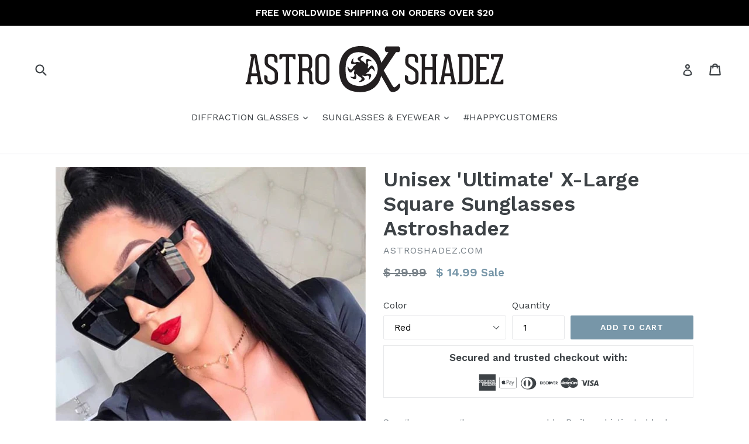

--- FILE ---
content_type: text/html; charset=utf-8
request_url: https://astroshadez.com/collections/new-releases/products/unisex-ultimate-x-large-square-sunglasses-astroshadez?variant=20073156083808
body_size: 34528
content:
<!doctype html>
<!--[if IE 9]> <html class="ie9 no-js" lang="en"> <![endif]-->
<!--[if (gt IE 9)|!(IE)]><!--> <html class="no-js" lang="en"> <!--<![endif]-->
<head>
  <meta name="google-site-verification" content="m0kPHqg8hOU53C32IliwzAqF9dtUkW2JBoqmiOmrUTY" />
  <meta name="facebook-domain-verification" content="11fya0chyx9en0odg5o40g2dl1ctsg" />
  <meta name="p:domain_verify" content="4c3de03645874cf18ad9be2eb03e5dcc"/>
  <meta charset="utf-8">
  <meta http-equiv="X-UA-Compatible" content="IE=edge,chrome=1">
  <meta name="viewport" content="width=device-width,initial-scale=1">
  <meta name="theme-color" content="#7796a8">
  <link rel="canonical" href="https://astroshadez.com/products/unisex-ultimate-x-large-square-sunglasses-astroshadez">

  
    <link rel="shortcut icon" href="//astroshadez.com/cdn/shop/files/ASTROSHADEZ_EMBLEM_32x32.png?v=1613545654" type="image/png">
  

  
  <title>
    Unisex &#39;Ultimate&#39; X-Large Square Sunglasses Astroshadez
    
    
    
      &ndash; ASTROSHADEZ.COM
    
  </title>

  
    <meta name="description" content="Sunglasses can glam up any ensemble. Be it sophisticated looks or trendy style, you can find the right shades from our range of sunglasses for men. Explore our collection of cool, colorful and modern sunglasses to make your wardrobe more fashionable. Look effortlessly handsome and make everyone take notice with the rig">
  

  <!-- /snippets/social-meta-tags.liquid -->
<meta property="og:site_name" content="ASTROSHADEZ.COM">
<meta property="og:url" content="https://astroshadez.com/products/unisex-ultimate-x-large-square-sunglasses-astroshadez">
<meta property="og:title" content="Unisex 'Ultimate' X-Large Square Sunglasses Astroshadez">
<meta property="og:type" content="product">
<meta property="og:description" content="Sunglasses can glam up any ensemble. Be it sophisticated looks or trendy style, you can find the right shades from our range of sunglasses for men. Explore our collection of cool, colorful and modern sunglasses to make your wardrobe more fashionable. Look effortlessly handsome and make everyone take notice with the rig"><meta property="og:price:amount" content="14.99">
  <meta property="og:price:currency" content="USD"><meta property="og:image" content="http://astroshadez.com/cdn/shop/products/fc985e56cec215eecc94311dc5d7add1_1024x1024.jpg?v=1571438857"><meta property="og:image" content="http://astroshadez.com/cdn/shop/products/2eb6cd475563ad0b7059d162e108f7d0_1024x1024.jpg?v=1571438857"><meta property="og:image" content="http://astroshadez.com/cdn/shop/products/bb986a052da45ee6359013cb5ffe5f58_1024x1024.jpg?v=1571438857">
<meta property="og:image:secure_url" content="https://astroshadez.com/cdn/shop/products/fc985e56cec215eecc94311dc5d7add1_1024x1024.jpg?v=1571438857"><meta property="og:image:secure_url" content="https://astroshadez.com/cdn/shop/products/2eb6cd475563ad0b7059d162e108f7d0_1024x1024.jpg?v=1571438857"><meta property="og:image:secure_url" content="https://astroshadez.com/cdn/shop/products/bb986a052da45ee6359013cb5ffe5f58_1024x1024.jpg?v=1571438857">

<meta name="twitter:site" content="@">
<meta name="twitter:card" content="summary_large_image">
<meta name="twitter:title" content="Unisex 'Ultimate' X-Large Square Sunglasses Astroshadez">
<meta name="twitter:description" content="Sunglasses can glam up any ensemble. Be it sophisticated looks or trendy style, you can find the right shades from our range of sunglasses for men. Explore our collection of cool, colorful and modern sunglasses to make your wardrobe more fashionable. Look effortlessly handsome and make everyone take notice with the rig">


  <link href="//astroshadez.com/cdn/shop/t/17/assets/theme.scss.css?v=28562590227470373931674755385" rel="stylesheet" type="text/css" media="all" />
  

  <link href="//fonts.googleapis.com/css?family=Work+Sans:400,700" rel="stylesheet" type="text/css" media="all" />


  

    <link href="//fonts.googleapis.com/css?family=Work+Sans:600" rel="stylesheet" type="text/css" media="all" />
  



  <script>
    var theme = {
      strings: {
        addToCart: "Add to cart",
        soldOut: "Sold out",
        unavailable: "Unavailable",
        showMore: "Show More",
        showLess: "Show Less"
      },
      moneyFormat: "$ {{amount}}"
    }

    document.documentElement.className = document.documentElement.className.replace('no-js', 'js');
  </script>

  <!--[if (lte IE 9) ]><script src="//astroshadez.com/cdn/shop/t/17/assets/match-media.min.js?v=22265819453975888031497426264" type="text/javascript"></script><![endif]-->

  

  <!--[if (gt IE 9)|!(IE)]><!--><script src="//astroshadez.com/cdn/shop/t/17/assets/vendor.js?v=24937705781327179701497426265" defer="defer"></script><!--<![endif]-->
  <!--[if lte IE 9]><script src="//astroshadez.com/cdn/shop/t/17/assets/vendor.js?v=24937705781327179701497426265"></script><![endif]-->

  <!--[if (gt IE 9)|!(IE)]><!--><script src="//astroshadez.com/cdn/shop/t/17/assets/theme.js?v=75391606921847508731497426265" defer="defer"></script><!--<![endif]-->
  <!--[if lte IE 9]><script src="//astroshadez.com/cdn/shop/t/17/assets/theme.js?v=75391606921847508731497426265"></script><![endif]-->

  <script>window.performance && window.performance.mark && window.performance.mark('shopify.content_for_header.start');</script><meta id="shopify-digital-wallet" name="shopify-digital-wallet" content="/3349285/digital_wallets/dialog">
<meta name="shopify-checkout-api-token" content="8fb33639e8fa9b1202348ba15e77735b">
<link rel="alternate" type="application/json+oembed" href="https://astroshadez.com/products/unisex-ultimate-x-large-square-sunglasses-astroshadez.oembed">
<script async="async" src="/checkouts/internal/preloads.js?locale=en-US"></script>
<link rel="preconnect" href="https://shop.app" crossorigin="anonymous">
<script async="async" src="https://shop.app/checkouts/internal/preloads.js?locale=en-US&shop_id=3349285" crossorigin="anonymous"></script>
<script id="apple-pay-shop-capabilities" type="application/json">{"shopId":3349285,"countryCode":"US","currencyCode":"USD","merchantCapabilities":["supports3DS"],"merchantId":"gid:\/\/shopify\/Shop\/3349285","merchantName":"ASTROSHADEZ.COM","requiredBillingContactFields":["postalAddress","email"],"requiredShippingContactFields":["postalAddress","email"],"shippingType":"shipping","supportedNetworks":["visa","masterCard","amex","discover","elo","jcb"],"total":{"type":"pending","label":"ASTROSHADEZ.COM","amount":"1.00"},"shopifyPaymentsEnabled":true,"supportsSubscriptions":true}</script>
<script id="shopify-features" type="application/json">{"accessToken":"8fb33639e8fa9b1202348ba15e77735b","betas":["rich-media-storefront-analytics"],"domain":"astroshadez.com","predictiveSearch":true,"shopId":3349285,"locale":"en"}</script>
<script>var Shopify = Shopify || {};
Shopify.shop = "astroshadez-com.myshopify.com";
Shopify.locale = "en";
Shopify.currency = {"active":"USD","rate":"1.0"};
Shopify.country = "US";
Shopify.theme = {"name":"Debut by tim + Related + prev-next","id":177232653,"schema_name":"Debut","schema_version":"1.1.0","theme_store_id":796,"role":"main"};
Shopify.theme.handle = "null";
Shopify.theme.style = {"id":null,"handle":null};
Shopify.cdnHost = "astroshadez.com/cdn";
Shopify.routes = Shopify.routes || {};
Shopify.routes.root = "/";</script>
<script type="module">!function(o){(o.Shopify=o.Shopify||{}).modules=!0}(window);</script>
<script>!function(o){function n(){var o=[];function n(){o.push(Array.prototype.slice.apply(arguments))}return n.q=o,n}var t=o.Shopify=o.Shopify||{};t.loadFeatures=n(),t.autoloadFeatures=n()}(window);</script>
<script>
  window.ShopifyPay = window.ShopifyPay || {};
  window.ShopifyPay.apiHost = "shop.app\/pay";
  window.ShopifyPay.redirectState = null;
</script>
<script id="shop-js-analytics" type="application/json">{"pageType":"product"}</script>
<script defer="defer" async type="module" src="//astroshadez.com/cdn/shopifycloud/shop-js/modules/v2/client.init-shop-cart-sync_BN7fPSNr.en.esm.js"></script>
<script defer="defer" async type="module" src="//astroshadez.com/cdn/shopifycloud/shop-js/modules/v2/chunk.common_Cbph3Kss.esm.js"></script>
<script defer="defer" async type="module" src="//astroshadez.com/cdn/shopifycloud/shop-js/modules/v2/chunk.modal_DKumMAJ1.esm.js"></script>
<script type="module">
  await import("//astroshadez.com/cdn/shopifycloud/shop-js/modules/v2/client.init-shop-cart-sync_BN7fPSNr.en.esm.js");
await import("//astroshadez.com/cdn/shopifycloud/shop-js/modules/v2/chunk.common_Cbph3Kss.esm.js");
await import("//astroshadez.com/cdn/shopifycloud/shop-js/modules/v2/chunk.modal_DKumMAJ1.esm.js");

  window.Shopify.SignInWithShop?.initShopCartSync?.({"fedCMEnabled":true,"windoidEnabled":true});

</script>
<script>
  window.Shopify = window.Shopify || {};
  if (!window.Shopify.featureAssets) window.Shopify.featureAssets = {};
  window.Shopify.featureAssets['shop-js'] = {"shop-cart-sync":["modules/v2/client.shop-cart-sync_CJVUk8Jm.en.esm.js","modules/v2/chunk.common_Cbph3Kss.esm.js","modules/v2/chunk.modal_DKumMAJ1.esm.js"],"init-fed-cm":["modules/v2/client.init-fed-cm_7Fvt41F4.en.esm.js","modules/v2/chunk.common_Cbph3Kss.esm.js","modules/v2/chunk.modal_DKumMAJ1.esm.js"],"init-shop-email-lookup-coordinator":["modules/v2/client.init-shop-email-lookup-coordinator_Cc088_bR.en.esm.js","modules/v2/chunk.common_Cbph3Kss.esm.js","modules/v2/chunk.modal_DKumMAJ1.esm.js"],"init-windoid":["modules/v2/client.init-windoid_hPopwJRj.en.esm.js","modules/v2/chunk.common_Cbph3Kss.esm.js","modules/v2/chunk.modal_DKumMAJ1.esm.js"],"shop-button":["modules/v2/client.shop-button_B0jaPSNF.en.esm.js","modules/v2/chunk.common_Cbph3Kss.esm.js","modules/v2/chunk.modal_DKumMAJ1.esm.js"],"shop-cash-offers":["modules/v2/client.shop-cash-offers_DPIskqss.en.esm.js","modules/v2/chunk.common_Cbph3Kss.esm.js","modules/v2/chunk.modal_DKumMAJ1.esm.js"],"shop-toast-manager":["modules/v2/client.shop-toast-manager_CK7RT69O.en.esm.js","modules/v2/chunk.common_Cbph3Kss.esm.js","modules/v2/chunk.modal_DKumMAJ1.esm.js"],"init-shop-cart-sync":["modules/v2/client.init-shop-cart-sync_BN7fPSNr.en.esm.js","modules/v2/chunk.common_Cbph3Kss.esm.js","modules/v2/chunk.modal_DKumMAJ1.esm.js"],"init-customer-accounts-sign-up":["modules/v2/client.init-customer-accounts-sign-up_CfPf4CXf.en.esm.js","modules/v2/client.shop-login-button_DeIztwXF.en.esm.js","modules/v2/chunk.common_Cbph3Kss.esm.js","modules/v2/chunk.modal_DKumMAJ1.esm.js"],"pay-button":["modules/v2/client.pay-button_CgIwFSYN.en.esm.js","modules/v2/chunk.common_Cbph3Kss.esm.js","modules/v2/chunk.modal_DKumMAJ1.esm.js"],"init-customer-accounts":["modules/v2/client.init-customer-accounts_DQ3x16JI.en.esm.js","modules/v2/client.shop-login-button_DeIztwXF.en.esm.js","modules/v2/chunk.common_Cbph3Kss.esm.js","modules/v2/chunk.modal_DKumMAJ1.esm.js"],"avatar":["modules/v2/client.avatar_BTnouDA3.en.esm.js"],"init-shop-for-new-customer-accounts":["modules/v2/client.init-shop-for-new-customer-accounts_CsZy_esa.en.esm.js","modules/v2/client.shop-login-button_DeIztwXF.en.esm.js","modules/v2/chunk.common_Cbph3Kss.esm.js","modules/v2/chunk.modal_DKumMAJ1.esm.js"],"shop-follow-button":["modules/v2/client.shop-follow-button_BRMJjgGd.en.esm.js","modules/v2/chunk.common_Cbph3Kss.esm.js","modules/v2/chunk.modal_DKumMAJ1.esm.js"],"checkout-modal":["modules/v2/client.checkout-modal_B9Drz_yf.en.esm.js","modules/v2/chunk.common_Cbph3Kss.esm.js","modules/v2/chunk.modal_DKumMAJ1.esm.js"],"shop-login-button":["modules/v2/client.shop-login-button_DeIztwXF.en.esm.js","modules/v2/chunk.common_Cbph3Kss.esm.js","modules/v2/chunk.modal_DKumMAJ1.esm.js"],"lead-capture":["modules/v2/client.lead-capture_DXYzFM3R.en.esm.js","modules/v2/chunk.common_Cbph3Kss.esm.js","modules/v2/chunk.modal_DKumMAJ1.esm.js"],"shop-login":["modules/v2/client.shop-login_CA5pJqmO.en.esm.js","modules/v2/chunk.common_Cbph3Kss.esm.js","modules/v2/chunk.modal_DKumMAJ1.esm.js"],"payment-terms":["modules/v2/client.payment-terms_BxzfvcZJ.en.esm.js","modules/v2/chunk.common_Cbph3Kss.esm.js","modules/v2/chunk.modal_DKumMAJ1.esm.js"]};
</script>
<script>(function() {
  var isLoaded = false;
  function asyncLoad() {
    if (isLoaded) return;
    isLoaded = true;
    var urls = ["https:\/\/chimpstatic.com\/mcjs-connected\/js\/users\/5f5b48b34f7cdd585f71abe48\/d9617188f0f3520c88928820c.js?shop=astroshadez-com.myshopify.com","https:\/\/chimpstatic.com\/mcjs-connected\/js\/users\/5f5b48b34f7cdd585f71abe48\/d9617188f0f3520c88928820c.js?shop=astroshadez-com.myshopify.com","https:\/\/chimpstatic.com\/mcjs-connected\/js\/users\/5f5b48b34f7cdd585f71abe48\/d9617188f0f3520c88928820c.js?shop=astroshadez-com.myshopify.com","https:\/\/chimpstatic.com\/mcjs-connected\/js\/users\/5f5b48b34f7cdd585f71abe48\/d9617188f0f3520c88928820c.js?shop=astroshadez-com.myshopify.com","https:\/\/chimpstatic.com\/mcjs-connected\/js\/users\/5f5b48b34f7cdd585f71abe48\/d9617188f0f3520c88928820c.js?shop=astroshadez-com.myshopify.com","https:\/\/contactform.hulkapps.com\/skeletopapp.js?shop=astroshadez-com.myshopify.com","https:\/\/cdn.autoketing.org\/sdk-cdn\/sales-pop\/dist\/sales-pop-embed.js?t=1611500449809387763\u0026shop=astroshadez-com.myshopify.com","https:\/\/cdn.nfcube.com\/instafeed-3cdba42024ba6e70d737d8ec4d6d184a.js?shop=astroshadez-com.myshopify.com"];
    for (var i = 0; i < urls.length; i++) {
      var s = document.createElement('script');
      s.type = 'text/javascript';
      s.async = true;
      s.src = urls[i];
      var x = document.getElementsByTagName('script')[0];
      x.parentNode.insertBefore(s, x);
    }
  };
  if(window.attachEvent) {
    window.attachEvent('onload', asyncLoad);
  } else {
    window.addEventListener('load', asyncLoad, false);
  }
})();</script>
<script id="__st">var __st={"a":3349285,"offset":-28800,"reqid":"e2ab226f-6774-4673-a5f6-1dc93491a7ba-1769779398","pageurl":"astroshadez.com\/collections\/new-releases\/products\/unisex-ultimate-x-large-square-sunglasses-astroshadez?variant=20073156083808","u":"7fb1c9b06251","p":"product","rtyp":"product","rid":2258748309600};</script>
<script>window.ShopifyPaypalV4VisibilityTracking = true;</script>
<script id="captcha-bootstrap">!function(){'use strict';const t='contact',e='account',n='new_comment',o=[[t,t],['blogs',n],['comments',n],[t,'customer']],c=[[e,'customer_login'],[e,'guest_login'],[e,'recover_customer_password'],[e,'create_customer']],r=t=>t.map((([t,e])=>`form[action*='/${t}']:not([data-nocaptcha='true']) input[name='form_type'][value='${e}']`)).join(','),a=t=>()=>t?[...document.querySelectorAll(t)].map((t=>t.form)):[];function s(){const t=[...o],e=r(t);return a(e)}const i='password',u='form_key',d=['recaptcha-v3-token','g-recaptcha-response','h-captcha-response',i],f=()=>{try{return window.sessionStorage}catch{return}},m='__shopify_v',_=t=>t.elements[u];function p(t,e,n=!1){try{const o=window.sessionStorage,c=JSON.parse(o.getItem(e)),{data:r}=function(t){const{data:e,action:n}=t;return t[m]||n?{data:e,action:n}:{data:t,action:n}}(c);for(const[e,n]of Object.entries(r))t.elements[e]&&(t.elements[e].value=n);n&&o.removeItem(e)}catch(o){console.error('form repopulation failed',{error:o})}}const l='form_type',E='cptcha';function T(t){t.dataset[E]=!0}const w=window,h=w.document,L='Shopify',v='ce_forms',y='captcha';let A=!1;((t,e)=>{const n=(g='f06e6c50-85a8-45c8-87d0-21a2b65856fe',I='https://cdn.shopify.com/shopifycloud/storefront-forms-hcaptcha/ce_storefront_forms_captcha_hcaptcha.v1.5.2.iife.js',D={infoText:'Protected by hCaptcha',privacyText:'Privacy',termsText:'Terms'},(t,e,n)=>{const o=w[L][v],c=o.bindForm;if(c)return c(t,g,e,D).then(n);var r;o.q.push([[t,g,e,D],n]),r=I,A||(h.body.append(Object.assign(h.createElement('script'),{id:'captcha-provider',async:!0,src:r})),A=!0)});var g,I,D;w[L]=w[L]||{},w[L][v]=w[L][v]||{},w[L][v].q=[],w[L][y]=w[L][y]||{},w[L][y].protect=function(t,e){n(t,void 0,e),T(t)},Object.freeze(w[L][y]),function(t,e,n,w,h,L){const[v,y,A,g]=function(t,e,n){const i=e?o:[],u=t?c:[],d=[...i,...u],f=r(d),m=r(i),_=r(d.filter((([t,e])=>n.includes(e))));return[a(f),a(m),a(_),s()]}(w,h,L),I=t=>{const e=t.target;return e instanceof HTMLFormElement?e:e&&e.form},D=t=>v().includes(t);t.addEventListener('submit',(t=>{const e=I(t);if(!e)return;const n=D(e)&&!e.dataset.hcaptchaBound&&!e.dataset.recaptchaBound,o=_(e),c=g().includes(e)&&(!o||!o.value);(n||c)&&t.preventDefault(),c&&!n&&(function(t){try{if(!f())return;!function(t){const e=f();if(!e)return;const n=_(t);if(!n)return;const o=n.value;o&&e.removeItem(o)}(t);const e=Array.from(Array(32),(()=>Math.random().toString(36)[2])).join('');!function(t,e){_(t)||t.append(Object.assign(document.createElement('input'),{type:'hidden',name:u})),t.elements[u].value=e}(t,e),function(t,e){const n=f();if(!n)return;const o=[...t.querySelectorAll(`input[type='${i}']`)].map((({name:t})=>t)),c=[...d,...o],r={};for(const[a,s]of new FormData(t).entries())c.includes(a)||(r[a]=s);n.setItem(e,JSON.stringify({[m]:1,action:t.action,data:r}))}(t,e)}catch(e){console.error('failed to persist form',e)}}(e),e.submit())}));const S=(t,e)=>{t&&!t.dataset[E]&&(n(t,e.some((e=>e===t))),T(t))};for(const o of['focusin','change'])t.addEventListener(o,(t=>{const e=I(t);D(e)&&S(e,y())}));const B=e.get('form_key'),M=e.get(l),P=B&&M;t.addEventListener('DOMContentLoaded',(()=>{const t=y();if(P)for(const e of t)e.elements[l].value===M&&p(e,B);[...new Set([...A(),...v().filter((t=>'true'===t.dataset.shopifyCaptcha))])].forEach((e=>S(e,t)))}))}(h,new URLSearchParams(w.location.search),n,t,e,['guest_login'])})(!0,!0)}();</script>
<script integrity="sha256-4kQ18oKyAcykRKYeNunJcIwy7WH5gtpwJnB7kiuLZ1E=" data-source-attribution="shopify.loadfeatures" defer="defer" src="//astroshadez.com/cdn/shopifycloud/storefront/assets/storefront/load_feature-a0a9edcb.js" crossorigin="anonymous"></script>
<script crossorigin="anonymous" defer="defer" src="//astroshadez.com/cdn/shopifycloud/storefront/assets/shopify_pay/storefront-65b4c6d7.js?v=20250812"></script>
<script data-source-attribution="shopify.dynamic_checkout.dynamic.init">var Shopify=Shopify||{};Shopify.PaymentButton=Shopify.PaymentButton||{isStorefrontPortableWallets:!0,init:function(){window.Shopify.PaymentButton.init=function(){};var t=document.createElement("script");t.src="https://astroshadez.com/cdn/shopifycloud/portable-wallets/latest/portable-wallets.en.js",t.type="module",document.head.appendChild(t)}};
</script>
<script data-source-attribution="shopify.dynamic_checkout.buyer_consent">
  function portableWalletsHideBuyerConsent(e){var t=document.getElementById("shopify-buyer-consent"),n=document.getElementById("shopify-subscription-policy-button");t&&n&&(t.classList.add("hidden"),t.setAttribute("aria-hidden","true"),n.removeEventListener("click",e))}function portableWalletsShowBuyerConsent(e){var t=document.getElementById("shopify-buyer-consent"),n=document.getElementById("shopify-subscription-policy-button");t&&n&&(t.classList.remove("hidden"),t.removeAttribute("aria-hidden"),n.addEventListener("click",e))}window.Shopify?.PaymentButton&&(window.Shopify.PaymentButton.hideBuyerConsent=portableWalletsHideBuyerConsent,window.Shopify.PaymentButton.showBuyerConsent=portableWalletsShowBuyerConsent);
</script>
<script data-source-attribution="shopify.dynamic_checkout.cart.bootstrap">document.addEventListener("DOMContentLoaded",(function(){function t(){return document.querySelector("shopify-accelerated-checkout-cart, shopify-accelerated-checkout")}if(t())Shopify.PaymentButton.init();else{new MutationObserver((function(e,n){t()&&(Shopify.PaymentButton.init(),n.disconnect())})).observe(document.body,{childList:!0,subtree:!0})}}));
</script>
<link id="shopify-accelerated-checkout-styles" rel="stylesheet" media="screen" href="https://astroshadez.com/cdn/shopifycloud/portable-wallets/latest/accelerated-checkout-backwards-compat.css" crossorigin="anonymous">
<style id="shopify-accelerated-checkout-cart">
        #shopify-buyer-consent {
  margin-top: 1em;
  display: inline-block;
  width: 100%;
}

#shopify-buyer-consent.hidden {
  display: none;
}

#shopify-subscription-policy-button {
  background: none;
  border: none;
  padding: 0;
  text-decoration: underline;
  font-size: inherit;
  cursor: pointer;
}

#shopify-subscription-policy-button::before {
  box-shadow: none;
}

      </style>
<script id="sections-script" data-sections="product-template,related-products,recently-viewed" defer="defer" src="//astroshadez.com/cdn/shop/t/17/compiled_assets/scripts.js?v=73"></script>
<script>window.performance && window.performance.mark && window.performance.mark('shopify.content_for_header.end');</script>




























<!-- BeginConsistentCartAddon -->  <script>    Shopify.customer_logged_in = false ;  Shopify.customer_email = "" ;  Shopify.log_uuids = true;    </script>  <!-- EndConsistentCartAddon -->
<link href="https://monorail-edge.shopifysvc.com" rel="dns-prefetch">
<script>(function(){if ("sendBeacon" in navigator && "performance" in window) {try {var session_token_from_headers = performance.getEntriesByType('navigation')[0].serverTiming.find(x => x.name == '_s').description;} catch {var session_token_from_headers = undefined;}var session_cookie_matches = document.cookie.match(/_shopify_s=([^;]*)/);var session_token_from_cookie = session_cookie_matches && session_cookie_matches.length === 2 ? session_cookie_matches[1] : "";var session_token = session_token_from_headers || session_token_from_cookie || "";function handle_abandonment_event(e) {var entries = performance.getEntries().filter(function(entry) {return /monorail-edge.shopifysvc.com/.test(entry.name);});if (!window.abandonment_tracked && entries.length === 0) {window.abandonment_tracked = true;var currentMs = Date.now();var navigation_start = performance.timing.navigationStart;var payload = {shop_id: 3349285,url: window.location.href,navigation_start,duration: currentMs - navigation_start,session_token,page_type: "product"};window.navigator.sendBeacon("https://monorail-edge.shopifysvc.com/v1/produce", JSON.stringify({schema_id: "online_store_buyer_site_abandonment/1.1",payload: payload,metadata: {event_created_at_ms: currentMs,event_sent_at_ms: currentMs}}));}}window.addEventListener('pagehide', handle_abandonment_event);}}());</script>
<script id="web-pixels-manager-setup">(function e(e,d,r,n,o){if(void 0===o&&(o={}),!Boolean(null===(a=null===(i=window.Shopify)||void 0===i?void 0:i.analytics)||void 0===a?void 0:a.replayQueue)){var i,a;window.Shopify=window.Shopify||{};var t=window.Shopify;t.analytics=t.analytics||{};var s=t.analytics;s.replayQueue=[],s.publish=function(e,d,r){return s.replayQueue.push([e,d,r]),!0};try{self.performance.mark("wpm:start")}catch(e){}var l=function(){var e={modern:/Edge?\/(1{2}[4-9]|1[2-9]\d|[2-9]\d{2}|\d{4,})\.\d+(\.\d+|)|Firefox\/(1{2}[4-9]|1[2-9]\d|[2-9]\d{2}|\d{4,})\.\d+(\.\d+|)|Chrom(ium|e)\/(9{2}|\d{3,})\.\d+(\.\d+|)|(Maci|X1{2}).+ Version\/(15\.\d+|(1[6-9]|[2-9]\d|\d{3,})\.\d+)([,.]\d+|)( \(\w+\)|)( Mobile\/\w+|) Safari\/|Chrome.+OPR\/(9{2}|\d{3,})\.\d+\.\d+|(CPU[ +]OS|iPhone[ +]OS|CPU[ +]iPhone|CPU IPhone OS|CPU iPad OS)[ +]+(15[._]\d+|(1[6-9]|[2-9]\d|\d{3,})[._]\d+)([._]\d+|)|Android:?[ /-](13[3-9]|1[4-9]\d|[2-9]\d{2}|\d{4,})(\.\d+|)(\.\d+|)|Android.+Firefox\/(13[5-9]|1[4-9]\d|[2-9]\d{2}|\d{4,})\.\d+(\.\d+|)|Android.+Chrom(ium|e)\/(13[3-9]|1[4-9]\d|[2-9]\d{2}|\d{4,})\.\d+(\.\d+|)|SamsungBrowser\/([2-9]\d|\d{3,})\.\d+/,legacy:/Edge?\/(1[6-9]|[2-9]\d|\d{3,})\.\d+(\.\d+|)|Firefox\/(5[4-9]|[6-9]\d|\d{3,})\.\d+(\.\d+|)|Chrom(ium|e)\/(5[1-9]|[6-9]\d|\d{3,})\.\d+(\.\d+|)([\d.]+$|.*Safari\/(?![\d.]+ Edge\/[\d.]+$))|(Maci|X1{2}).+ Version\/(10\.\d+|(1[1-9]|[2-9]\d|\d{3,})\.\d+)([,.]\d+|)( \(\w+\)|)( Mobile\/\w+|) Safari\/|Chrome.+OPR\/(3[89]|[4-9]\d|\d{3,})\.\d+\.\d+|(CPU[ +]OS|iPhone[ +]OS|CPU[ +]iPhone|CPU IPhone OS|CPU iPad OS)[ +]+(10[._]\d+|(1[1-9]|[2-9]\d|\d{3,})[._]\d+)([._]\d+|)|Android:?[ /-](13[3-9]|1[4-9]\d|[2-9]\d{2}|\d{4,})(\.\d+|)(\.\d+|)|Mobile Safari.+OPR\/([89]\d|\d{3,})\.\d+\.\d+|Android.+Firefox\/(13[5-9]|1[4-9]\d|[2-9]\d{2}|\d{4,})\.\d+(\.\d+|)|Android.+Chrom(ium|e)\/(13[3-9]|1[4-9]\d|[2-9]\d{2}|\d{4,})\.\d+(\.\d+|)|Android.+(UC? ?Browser|UCWEB|U3)[ /]?(15\.([5-9]|\d{2,})|(1[6-9]|[2-9]\d|\d{3,})\.\d+)\.\d+|SamsungBrowser\/(5\.\d+|([6-9]|\d{2,})\.\d+)|Android.+MQ{2}Browser\/(14(\.(9|\d{2,})|)|(1[5-9]|[2-9]\d|\d{3,})(\.\d+|))(\.\d+|)|K[Aa][Ii]OS\/(3\.\d+|([4-9]|\d{2,})\.\d+)(\.\d+|)/},d=e.modern,r=e.legacy,n=navigator.userAgent;return n.match(d)?"modern":n.match(r)?"legacy":"unknown"}(),u="modern"===l?"modern":"legacy",c=(null!=n?n:{modern:"",legacy:""})[u],f=function(e){return[e.baseUrl,"/wpm","/b",e.hashVersion,"modern"===e.buildTarget?"m":"l",".js"].join("")}({baseUrl:d,hashVersion:r,buildTarget:u}),m=function(e){var d=e.version,r=e.bundleTarget,n=e.surface,o=e.pageUrl,i=e.monorailEndpoint;return{emit:function(e){var a=e.status,t=e.errorMsg,s=(new Date).getTime(),l=JSON.stringify({metadata:{event_sent_at_ms:s},events:[{schema_id:"web_pixels_manager_load/3.1",payload:{version:d,bundle_target:r,page_url:o,status:a,surface:n,error_msg:t},metadata:{event_created_at_ms:s}}]});if(!i)return console&&console.warn&&console.warn("[Web Pixels Manager] No Monorail endpoint provided, skipping logging."),!1;try{return self.navigator.sendBeacon.bind(self.navigator)(i,l)}catch(e){}var u=new XMLHttpRequest;try{return u.open("POST",i,!0),u.setRequestHeader("Content-Type","text/plain"),u.send(l),!0}catch(e){return console&&console.warn&&console.warn("[Web Pixels Manager] Got an unhandled error while logging to Monorail."),!1}}}}({version:r,bundleTarget:l,surface:e.surface,pageUrl:self.location.href,monorailEndpoint:e.monorailEndpoint});try{o.browserTarget=l,function(e){var d=e.src,r=e.async,n=void 0===r||r,o=e.onload,i=e.onerror,a=e.sri,t=e.scriptDataAttributes,s=void 0===t?{}:t,l=document.createElement("script"),u=document.querySelector("head"),c=document.querySelector("body");if(l.async=n,l.src=d,a&&(l.integrity=a,l.crossOrigin="anonymous"),s)for(var f in s)if(Object.prototype.hasOwnProperty.call(s,f))try{l.dataset[f]=s[f]}catch(e){}if(o&&l.addEventListener("load",o),i&&l.addEventListener("error",i),u)u.appendChild(l);else{if(!c)throw new Error("Did not find a head or body element to append the script");c.appendChild(l)}}({src:f,async:!0,onload:function(){if(!function(){var e,d;return Boolean(null===(d=null===(e=window.Shopify)||void 0===e?void 0:e.analytics)||void 0===d?void 0:d.initialized)}()){var d=window.webPixelsManager.init(e)||void 0;if(d){var r=window.Shopify.analytics;r.replayQueue.forEach((function(e){var r=e[0],n=e[1],o=e[2];d.publishCustomEvent(r,n,o)})),r.replayQueue=[],r.publish=d.publishCustomEvent,r.visitor=d.visitor,r.initialized=!0}}},onerror:function(){return m.emit({status:"failed",errorMsg:"".concat(f," has failed to load")})},sri:function(e){var d=/^sha384-[A-Za-z0-9+/=]+$/;return"string"==typeof e&&d.test(e)}(c)?c:"",scriptDataAttributes:o}),m.emit({status:"loading"})}catch(e){m.emit({status:"failed",errorMsg:(null==e?void 0:e.message)||"Unknown error"})}}})({shopId: 3349285,storefrontBaseUrl: "https://astroshadez.com",extensionsBaseUrl: "https://extensions.shopifycdn.com/cdn/shopifycloud/web-pixels-manager",monorailEndpoint: "https://monorail-edge.shopifysvc.com/unstable/produce_batch",surface: "storefront-renderer",enabledBetaFlags: ["2dca8a86"],webPixelsConfigList: [{"id":"55378074","eventPayloadVersion":"v1","runtimeContext":"LAX","scriptVersion":"1","type":"CUSTOM","privacyPurposes":["MARKETING"],"name":"Meta pixel (migrated)"},{"id":"86769818","eventPayloadVersion":"v1","runtimeContext":"LAX","scriptVersion":"1","type":"CUSTOM","privacyPurposes":["ANALYTICS"],"name":"Google Analytics tag (migrated)"},{"id":"shopify-app-pixel","configuration":"{}","eventPayloadVersion":"v1","runtimeContext":"STRICT","scriptVersion":"0450","apiClientId":"shopify-pixel","type":"APP","privacyPurposes":["ANALYTICS","MARKETING"]},{"id":"shopify-custom-pixel","eventPayloadVersion":"v1","runtimeContext":"LAX","scriptVersion":"0450","apiClientId":"shopify-pixel","type":"CUSTOM","privacyPurposes":["ANALYTICS","MARKETING"]}],isMerchantRequest: false,initData: {"shop":{"name":"ASTROSHADEZ.COM","paymentSettings":{"currencyCode":"USD"},"myshopifyDomain":"astroshadez-com.myshopify.com","countryCode":"US","storefrontUrl":"https:\/\/astroshadez.com"},"customer":null,"cart":null,"checkout":null,"productVariants":[{"price":{"amount":14.99,"currencyCode":"USD"},"product":{"title":"Unisex 'Ultimate' X-Large Square Sunglasses Astroshadez","vendor":"ASTROSHADEZ.COM","id":"2258748309600","untranslatedTitle":"Unisex 'Ultimate' X-Large Square Sunglasses Astroshadez","url":"\/products\/unisex-ultimate-x-large-square-sunglasses-astroshadez","type":""},"id":"20073156051040","image":{"src":"\/\/astroshadez.com\/cdn\/shop\/products\/v-Black__-471731810.jpg?v=1571438857"},"sku":"73:193","title":"Black","untranslatedTitle":"Black"},{"price":{"amount":14.99,"currencyCode":"USD"},"product":{"title":"Unisex 'Ultimate' X-Large Square Sunglasses Astroshadez","vendor":"ASTROSHADEZ.COM","id":"2258748309600","untranslatedTitle":"Unisex 'Ultimate' X-Large Square Sunglasses Astroshadez","url":"\/products\/unisex-ultimate-x-large-square-sunglasses-astroshadez","type":""},"id":"20073156083808","image":{"src":"\/\/astroshadez.com\/cdn\/shop\/products\/v-Red__1751489504.jpg?v=1571438857"},"sku":"73:691","title":"Red","untranslatedTitle":"Red"},{"price":{"amount":14.99,"currencyCode":"USD"},"product":{"title":"Unisex 'Ultimate' X-Large Square Sunglasses Astroshadez","vendor":"ASTROSHADEZ.COM","id":"2258748309600","untranslatedTitle":"Unisex 'Ultimate' X-Large Square Sunglasses Astroshadez","url":"\/products\/unisex-ultimate-x-large-square-sunglasses-astroshadez","type":""},"id":"20073156116576","image":{"src":"\/\/astroshadez.com\/cdn\/shop\/products\/v-Tea__-469227664.jpg?v=1571438857"},"sku":"73:1052","title":"Tea","untranslatedTitle":"Tea"},{"price":{"amount":14.99,"currencyCode":"USD"},"product":{"title":"Unisex 'Ultimate' X-Large Square Sunglasses Astroshadez","vendor":"ASTROSHADEZ.COM","id":"2258748309600","untranslatedTitle":"Unisex 'Ultimate' X-Large Square Sunglasses Astroshadez","url":"\/products\/unisex-ultimate-x-large-square-sunglasses-astroshadez","type":""},"id":"20073156149344","image":{"src":"\/\/astroshadez.com\/cdn\/shop\/products\/v-Blue__-451287022.jpg?v=1571438857"},"sku":"73:350853","title":"Blue","untranslatedTitle":"Blue"},{"price":{"amount":14.99,"currencyCode":"USD"},"product":{"title":"Unisex 'Ultimate' X-Large Square Sunglasses Astroshadez","vendor":"ASTROSHADEZ.COM","id":"2258748309600","untranslatedTitle":"Unisex 'Ultimate' X-Large Square Sunglasses Astroshadez","url":"\/products\/unisex-ultimate-x-large-square-sunglasses-astroshadez","type":""},"id":"20073156182112","image":{"src":"\/\/astroshadez.com\/cdn\/shop\/products\/v-Yellow__1784804441.jpg?v=1571438857"},"sku":"73:350850","title":"Yellow","untranslatedTitle":"Yellow"},{"price":{"amount":14.99,"currencyCode":"USD"},"product":{"title":"Unisex 'Ultimate' X-Large Square Sunglasses Astroshadez","vendor":"ASTROSHADEZ.COM","id":"2258748309600","untranslatedTitle":"Unisex 'Ultimate' X-Large Square Sunglasses Astroshadez","url":"\/products\/unisex-ultimate-x-large-square-sunglasses-astroshadez","type":""},"id":"20073156214880","image":{"src":"\/\/astroshadez.com\/cdn\/shop\/products\/v-White__-1701914763.jpg?v=1571438857"},"sku":"73:350852","title":"White","untranslatedTitle":"White"},{"price":{"amount":14.99,"currencyCode":"USD"},"product":{"title":"Unisex 'Ultimate' X-Large Square Sunglasses Astroshadez","vendor":"ASTROSHADEZ.COM","id":"2258748309600","untranslatedTitle":"Unisex 'Ultimate' X-Large Square Sunglasses Astroshadez","url":"\/products\/unisex-ultimate-x-large-square-sunglasses-astroshadez","type":""},"id":"20073156247648","image":{"src":"\/\/astroshadez.com\/cdn\/shop\/products\/v-Doublegray__2028227500.jpg?v=1571438857"},"sku":"73:365458","title":"Doublegray","untranslatedTitle":"Doublegray"},{"price":{"amount":14.99,"currencyCode":"USD"},"product":{"title":"Unisex 'Ultimate' X-Large Square Sunglasses Astroshadez","vendor":"ASTROSHADEZ.COM","id":"2258748309600","untranslatedTitle":"Unisex 'Ultimate' X-Large Square Sunglasses Astroshadez","url":"\/products\/unisex-ultimate-x-large-square-sunglasses-astroshadez","type":""},"id":"20073156280416","image":{"src":"\/\/astroshadez.com\/cdn\/shop\/products\/v-Silver__-226181076.jpg?v=1571438857"},"sku":"73:100018786","title":"Silver","untranslatedTitle":"Silver"}],"purchasingCompany":null},},"https://astroshadez.com/cdn","1d2a099fw23dfb22ep557258f5m7a2edbae",{"modern":"","legacy":""},{"shopId":"3349285","storefrontBaseUrl":"https:\/\/astroshadez.com","extensionBaseUrl":"https:\/\/extensions.shopifycdn.com\/cdn\/shopifycloud\/web-pixels-manager","surface":"storefront-renderer","enabledBetaFlags":"[\"2dca8a86\"]","isMerchantRequest":"false","hashVersion":"1d2a099fw23dfb22ep557258f5m7a2edbae","publish":"custom","events":"[[\"page_viewed\",{}],[\"product_viewed\",{\"productVariant\":{\"price\":{\"amount\":14.99,\"currencyCode\":\"USD\"},\"product\":{\"title\":\"Unisex 'Ultimate' X-Large Square Sunglasses Astroshadez\",\"vendor\":\"ASTROSHADEZ.COM\",\"id\":\"2258748309600\",\"untranslatedTitle\":\"Unisex 'Ultimate' X-Large Square Sunglasses Astroshadez\",\"url\":\"\/products\/unisex-ultimate-x-large-square-sunglasses-astroshadez\",\"type\":\"\"},\"id\":\"20073156083808\",\"image\":{\"src\":\"\/\/astroshadez.com\/cdn\/shop\/products\/v-Red__1751489504.jpg?v=1571438857\"},\"sku\":\"73:691\",\"title\":\"Red\",\"untranslatedTitle\":\"Red\"}}]]"});</script><script>
  window.ShopifyAnalytics = window.ShopifyAnalytics || {};
  window.ShopifyAnalytics.meta = window.ShopifyAnalytics.meta || {};
  window.ShopifyAnalytics.meta.currency = 'USD';
  var meta = {"product":{"id":2258748309600,"gid":"gid:\/\/shopify\/Product\/2258748309600","vendor":"ASTROSHADEZ.COM","type":"","handle":"unisex-ultimate-x-large-square-sunglasses-astroshadez","variants":[{"id":20073156051040,"price":1499,"name":"Unisex 'Ultimate' X-Large Square Sunglasses Astroshadez - Black","public_title":"Black","sku":"73:193"},{"id":20073156083808,"price":1499,"name":"Unisex 'Ultimate' X-Large Square Sunglasses Astroshadez - Red","public_title":"Red","sku":"73:691"},{"id":20073156116576,"price":1499,"name":"Unisex 'Ultimate' X-Large Square Sunglasses Astroshadez - Tea","public_title":"Tea","sku":"73:1052"},{"id":20073156149344,"price":1499,"name":"Unisex 'Ultimate' X-Large Square Sunglasses Astroshadez - Blue","public_title":"Blue","sku":"73:350853"},{"id":20073156182112,"price":1499,"name":"Unisex 'Ultimate' X-Large Square Sunglasses Astroshadez - Yellow","public_title":"Yellow","sku":"73:350850"},{"id":20073156214880,"price":1499,"name":"Unisex 'Ultimate' X-Large Square Sunglasses Astroshadez - White","public_title":"White","sku":"73:350852"},{"id":20073156247648,"price":1499,"name":"Unisex 'Ultimate' X-Large Square Sunglasses Astroshadez - Doublegray","public_title":"Doublegray","sku":"73:365458"},{"id":20073156280416,"price":1499,"name":"Unisex 'Ultimate' X-Large Square Sunglasses Astroshadez - Silver","public_title":"Silver","sku":"73:100018786"}],"remote":false},"page":{"pageType":"product","resourceType":"product","resourceId":2258748309600,"requestId":"e2ab226f-6774-4673-a5f6-1dc93491a7ba-1769779398"}};
  for (var attr in meta) {
    window.ShopifyAnalytics.meta[attr] = meta[attr];
  }
</script>
<script class="analytics">
  (function () {
    var customDocumentWrite = function(content) {
      var jquery = null;

      if (window.jQuery) {
        jquery = window.jQuery;
      } else if (window.Checkout && window.Checkout.$) {
        jquery = window.Checkout.$;
      }

      if (jquery) {
        jquery('body').append(content);
      }
    };

    var hasLoggedConversion = function(token) {
      if (token) {
        return document.cookie.indexOf('loggedConversion=' + token) !== -1;
      }
      return false;
    }

    var setCookieIfConversion = function(token) {
      if (token) {
        var twoMonthsFromNow = new Date(Date.now());
        twoMonthsFromNow.setMonth(twoMonthsFromNow.getMonth() + 2);

        document.cookie = 'loggedConversion=' + token + '; expires=' + twoMonthsFromNow;
      }
    }

    var trekkie = window.ShopifyAnalytics.lib = window.trekkie = window.trekkie || [];
    if (trekkie.integrations) {
      return;
    }
    trekkie.methods = [
      'identify',
      'page',
      'ready',
      'track',
      'trackForm',
      'trackLink'
    ];
    trekkie.factory = function(method) {
      return function() {
        var args = Array.prototype.slice.call(arguments);
        args.unshift(method);
        trekkie.push(args);
        return trekkie;
      };
    };
    for (var i = 0; i < trekkie.methods.length; i++) {
      var key = trekkie.methods[i];
      trekkie[key] = trekkie.factory(key);
    }
    trekkie.load = function(config) {
      trekkie.config = config || {};
      trekkie.config.initialDocumentCookie = document.cookie;
      var first = document.getElementsByTagName('script')[0];
      var script = document.createElement('script');
      script.type = 'text/javascript';
      script.onerror = function(e) {
        var scriptFallback = document.createElement('script');
        scriptFallback.type = 'text/javascript';
        scriptFallback.onerror = function(error) {
                var Monorail = {
      produce: function produce(monorailDomain, schemaId, payload) {
        var currentMs = new Date().getTime();
        var event = {
          schema_id: schemaId,
          payload: payload,
          metadata: {
            event_created_at_ms: currentMs,
            event_sent_at_ms: currentMs
          }
        };
        return Monorail.sendRequest("https://" + monorailDomain + "/v1/produce", JSON.stringify(event));
      },
      sendRequest: function sendRequest(endpointUrl, payload) {
        // Try the sendBeacon API
        if (window && window.navigator && typeof window.navigator.sendBeacon === 'function' && typeof window.Blob === 'function' && !Monorail.isIos12()) {
          var blobData = new window.Blob([payload], {
            type: 'text/plain'
          });

          if (window.navigator.sendBeacon(endpointUrl, blobData)) {
            return true;
          } // sendBeacon was not successful

        } // XHR beacon

        var xhr = new XMLHttpRequest();

        try {
          xhr.open('POST', endpointUrl);
          xhr.setRequestHeader('Content-Type', 'text/plain');
          xhr.send(payload);
        } catch (e) {
          console.log(e);
        }

        return false;
      },
      isIos12: function isIos12() {
        return window.navigator.userAgent.lastIndexOf('iPhone; CPU iPhone OS 12_') !== -1 || window.navigator.userAgent.lastIndexOf('iPad; CPU OS 12_') !== -1;
      }
    };
    Monorail.produce('monorail-edge.shopifysvc.com',
      'trekkie_storefront_load_errors/1.1',
      {shop_id: 3349285,
      theme_id: 177232653,
      app_name: "storefront",
      context_url: window.location.href,
      source_url: "//astroshadez.com/cdn/s/trekkie.storefront.c59ea00e0474b293ae6629561379568a2d7c4bba.min.js"});

        };
        scriptFallback.async = true;
        scriptFallback.src = '//astroshadez.com/cdn/s/trekkie.storefront.c59ea00e0474b293ae6629561379568a2d7c4bba.min.js';
        first.parentNode.insertBefore(scriptFallback, first);
      };
      script.async = true;
      script.src = '//astroshadez.com/cdn/s/trekkie.storefront.c59ea00e0474b293ae6629561379568a2d7c4bba.min.js';
      first.parentNode.insertBefore(script, first);
    };
    trekkie.load(
      {"Trekkie":{"appName":"storefront","development":false,"defaultAttributes":{"shopId":3349285,"isMerchantRequest":null,"themeId":177232653,"themeCityHash":"8892625860509179535","contentLanguage":"en","currency":"USD","eventMetadataId":"c721aadf-006b-441b-a6ce-7bae0de3b3f4"},"isServerSideCookieWritingEnabled":true,"monorailRegion":"shop_domain","enabledBetaFlags":["65f19447","b5387b81"]},"Session Attribution":{},"S2S":{"facebookCapiEnabled":false,"source":"trekkie-storefront-renderer","apiClientId":580111}}
    );

    var loaded = false;
    trekkie.ready(function() {
      if (loaded) return;
      loaded = true;

      window.ShopifyAnalytics.lib = window.trekkie;

      var originalDocumentWrite = document.write;
      document.write = customDocumentWrite;
      try { window.ShopifyAnalytics.merchantGoogleAnalytics.call(this); } catch(error) {};
      document.write = originalDocumentWrite;

      window.ShopifyAnalytics.lib.page(null,{"pageType":"product","resourceType":"product","resourceId":2258748309600,"requestId":"e2ab226f-6774-4673-a5f6-1dc93491a7ba-1769779398","shopifyEmitted":true});

      var match = window.location.pathname.match(/checkouts\/(.+)\/(thank_you|post_purchase)/)
      var token = match? match[1]: undefined;
      if (!hasLoggedConversion(token)) {
        setCookieIfConversion(token);
        window.ShopifyAnalytics.lib.track("Viewed Product",{"currency":"USD","variantId":20073156083808,"productId":2258748309600,"productGid":"gid:\/\/shopify\/Product\/2258748309600","name":"Unisex 'Ultimate' X-Large Square Sunglasses Astroshadez - Red","price":"14.99","sku":"73:691","brand":"ASTROSHADEZ.COM","variant":"Red","category":"","nonInteraction":true,"remote":false},undefined,undefined,{"shopifyEmitted":true});
      window.ShopifyAnalytics.lib.track("monorail:\/\/trekkie_storefront_viewed_product\/1.1",{"currency":"USD","variantId":20073156083808,"productId":2258748309600,"productGid":"gid:\/\/shopify\/Product\/2258748309600","name":"Unisex 'Ultimate' X-Large Square Sunglasses Astroshadez - Red","price":"14.99","sku":"73:691","brand":"ASTROSHADEZ.COM","variant":"Red","category":"","nonInteraction":true,"remote":false,"referer":"https:\/\/astroshadez.com\/collections\/new-releases\/products\/unisex-ultimate-x-large-square-sunglasses-astroshadez?variant=20073156083808"});
      }
    });


        var eventsListenerScript = document.createElement('script');
        eventsListenerScript.async = true;
        eventsListenerScript.src = "//astroshadez.com/cdn/shopifycloud/storefront/assets/shop_events_listener-3da45d37.js";
        document.getElementsByTagName('head')[0].appendChild(eventsListenerScript);

})();</script>
  <script>
  if (!window.ga || (window.ga && typeof window.ga !== 'function')) {
    window.ga = function ga() {
      (window.ga.q = window.ga.q || []).push(arguments);
      if (window.Shopify && window.Shopify.analytics && typeof window.Shopify.analytics.publish === 'function') {
        window.Shopify.analytics.publish("ga_stub_called", {}, {sendTo: "google_osp_migration"});
      }
      console.error("Shopify's Google Analytics stub called with:", Array.from(arguments), "\nSee https://help.shopify.com/manual/promoting-marketing/pixels/pixel-migration#google for more information.");
    };
    if (window.Shopify && window.Shopify.analytics && typeof window.Shopify.analytics.publish === 'function') {
      window.Shopify.analytics.publish("ga_stub_initialized", {}, {sendTo: "google_osp_migration"});
    }
  }
</script>
<script
  defer
  src="https://astroshadez.com/cdn/shopifycloud/perf-kit/shopify-perf-kit-3.1.0.min.js"
  data-application="storefront-renderer"
  data-shop-id="3349285"
  data-render-region="gcp-us-central1"
  data-page-type="product"
  data-theme-instance-id="177232653"
  data-theme-name="Debut"
  data-theme-version="1.1.0"
  data-monorail-region="shop_domain"
  data-resource-timing-sampling-rate="10"
  data-shs="true"
  data-shs-beacon="true"
  data-shs-export-with-fetch="true"
  data-shs-logs-sample-rate="1"
  data-shs-beacon-endpoint="https://astroshadez.com/api/collect"
></script>
</head>

<body class="template-product">

  <a class="in-page-link visually-hidden skip-link" href="#MainContent">Skip to content</a>

  <div id="SearchDrawer" class="search-bar drawer drawer--top">
    <div class="search-bar__table">
      <div class="search-bar__table-cell search-bar__form-wrapper">
        <form class="search sear
ch-bar__form" action="/search" method="get" role="search">
          <button class="search-bar__submit search__submit btn--link" type="submit">
            <svg aria-hidden="true" focusable="false" role="presentation" class="icon icon-search" viewBox="0 0 37 40"><path d="M35.6 36l-9.8-9.8c4.1-5.4 3.6-13.2-1.3-18.1-5.4-5.4-14.2-5.4-19.7 0-5.4 5.4-5.4 14.2 0 19.7 2.6 2.6 6.1 4.1 9.8 4.1 3 0 5.9-1 8.3-2.8l9.8 9.8c.4.4.9.6 1.4.6s1-.2 1.4-.6c.9-.9.9-2.1.1-2.9zm-20.9-8.2c-2.6 0-5.1-1-7-2.9-3.9-3.9-3.9-10.1 0-14C9.6 9 12.2 8 14.7 8s5.1 1 7 2.9c3.9 3.9 3.9 10.1 0 14-1.9 1.9-4.4 2.9-7 2.9z"/></svg>
            <span class="icon__fallback-text">Submit</span>
          </button>
          <input class="search__input search-bar__input" type="search" name="q" value="" placeholder="Search" aria-label="Search">
        </form>
      </div>
      <div class="search-bar__table-cell text-right">
        <button type="button" class="btn--link search-bar__close js-drawer-close">
          <svg aria-hidden="true" focusable="false" role="presentation" class="icon icon-close" viewBox="0 0 37 40"><path d="M21.3 23l11-11c.8-.8.8-2 0-2.8-.8-.8-2-.8-2.8 0l-11 11-11-11c-.8-.8-2-.8-2.8 0-.8.8-.8 2 0 2.8l11 11-11 11c-.8.8-.8 2 0 2.8.4.4.9.6 1.4.6s1-.2 1.4-.6l11-11 11 11c.4.4.9.6 1.4.6s1-.2 1.4-.6c.8-.8.8-2 0-2.8l-11-11z"/></svg>
          <span class="icon__fallback-text">Close search</span>
        </button>
      </div>
    </div>
  </div>

  <div id="shopify-section-header" class="shopify-section">
  <style>
    .notification-bar {
      background-color: #000000;
    }

    .notification-bar__message {
      color: #ffffff;
    }
  </style>


<div data-section-id="header" data-section-type="header-section">
  <nav class="mobile-nav-wrapper medium-up--hide" role="navigation">
    <ul id="MobileNav" class="mobile-nav">
      
<li class="mobile-nav__item border-bottom">
          
            <button type="button" class="btn--link js-toggle-submenu mobile-nav__link" data-target="diffraction-glasses" data-level="1">
              DIFFRACTION GLASSES
              <div class="mobile-nav__icon">
                <svg aria-hidden="true" focusable="false" role="presentation" class="icon icon-chevron-right" viewBox="0 0 284.49 498.98"><defs><style>.cls-1{fill:#231f20}</style></defs><path class="cls-1" d="M223.18 628.49a35 35 0 0 1-24.75-59.75L388.17 379 198.43 189.26a35 35 0 0 1 49.5-49.5l214.49 214.49a35 35 0 0 1 0 49.5L247.93 618.24a34.89 34.89 0 0 1-24.75 10.25z" transform="translate(-188.18 -129.51)"/></svg>
                <span class="icon__fallback-text">expand</span>
              </div>
            </button>
            <ul class="mobile-nav__dropdown" data-parent="diffraction-glasses" data-level="2">
              <li class="mobile-nav__item border-bottom">
                <div class="mobile-nav__table">
                  <div class="mobile-nav__table-cell mobile-nav__return">
                    <button class="btn--link js-toggle-submenu mobile-nav__return-btn" type="button">
                      <svg aria-hidden="true" focusable="false" role="presentation" class="icon icon-chevron-left" viewBox="0 0 284.49 498.98"><defs><style>.cls-1{fill:#231f20}</style></defs><path class="cls-1" d="M437.67 129.51a35 35 0 0 1 24.75 59.75L272.67 379l189.75 189.74a35 35 0 1 1-49.5 49.5L198.43 403.75a35 35 0 0 1 0-49.5l214.49-214.49a34.89 34.89 0 0 1 24.75-10.25z" transform="translate(-188.18 -129.51)"/></svg>
                      <span class="icon__fallback-text">collapse</span>
                    </button>
                  </div>
                  <a href="/collections/all-diffraction-glasses" class="mobile-nav__sublist-link mobile-nav__sublist-header">
                    DIFFRACTION GLASSES
                  </a>
                </div>
              </li>

              
                <li class="mobile-nav__item border-bottom">
                  <a href="/collections/all-diffraction-glasses" class="mobile-nav__sublist-link">
                    All
                  </a>
                </li>
              
                <li class="mobile-nav__item border-bottom">
                  <a href="/collections/tinted-diffraction-glasses" class="mobile-nav__sublist-link">
                    Clear Lens
                  </a>
                </li>
              
                <li class="mobile-nav__item border-bottom">
                  <a href="/collections/tinted-diffraction-glasses-1" class="mobile-nav__sublist-link">
                    Tint Lens
                  </a>
                </li>
              
                <li class="mobile-nav__item border-bottom">
                  <a href="/collections/amber-diffraction-glasses" class="mobile-nav__sublist-link">
                    Amber Lens
                  </a>
                </li>
              
                <li class="mobile-nav__item border-bottom">
                  <a href="/collections/spiral-diffraction" class="mobile-nav__sublist-link">
                    Spiral Effect
                  </a>
                </li>
              
                <li class="mobile-nav__item border-bottom">
                  <a href="/collections/flip-down-collection" class="mobile-nav__sublist-link">
                    Flip-Lens
                  </a>
                </li>
              
                <li class="mobile-nav__item">
                  <a href="/collections/glow-in-the-dark" class="mobile-nav__sublist-link">
                    Glow-in-the-Dark
                  </a>
                </li>
              

            </ul>
          
        </li>
      
<li class="mobile-nav__item border-bottom">
          
            <button type="button" class="btn--link js-toggle-submenu mobile-nav__link" data-target="sunglasses-eyewear" data-level="1">
              SUNGLASSES & EYEWEAR
              <div class="mobile-nav__icon">
                <svg aria-hidden="true" focusable="false" role="presentation" class="icon icon-chevron-right" viewBox="0 0 284.49 498.98"><defs><style>.cls-1{fill:#231f20}</style></defs><path class="cls-1" d="M223.18 628.49a35 35 0 0 1-24.75-59.75L388.17 379 198.43 189.26a35 35 0 0 1 49.5-49.5l214.49 214.49a35 35 0 0 1 0 49.5L247.93 618.24a34.89 34.89 0 0 1-24.75 10.25z" transform="translate(-188.18 -129.51)"/></svg>
                <span class="icon__fallback-text">expand</span>
              </div>
            </button>
            <ul class="mobile-nav__dropdown" data-parent="sunglasses-eyewear" data-level="2">
              <li class="mobile-nav__item border-bottom">
                <div class="mobile-nav__table">
                  <div class="mobile-nav__table-cell mobile-nav__return">
                    <button class="btn--link js-toggle-submenu mobile-nav__return-btn" type="button">
                      <svg aria-hidden="true" focusable="false" role="presentation" class="icon icon-chevron-left" viewBox="0 0 284.49 498.98"><defs><style>.cls-1{fill:#231f20}</style></defs><path class="cls-1" d="M437.67 129.51a35 35 0 0 1 24.75 59.75L272.67 379l189.75 189.74a35 35 0 1 1-49.5 49.5L198.43 403.75a35 35 0 0 1 0-49.5l214.49-214.49a34.89 34.89 0 0 1 24.75-10.25z" transform="translate(-188.18 -129.51)"/></svg>
                      <span class="icon__fallback-text">collapse</span>
                    </button>
                  </div>
                  <a href="/collections/sunglasses-eyewear" class="mobile-nav__sublist-link mobile-nav__sublist-header">
                    SUNGLASSES & EYEWEAR
                  </a>
                </div>
              </li>

              
                <li class="mobile-nav__item border-bottom">
                  <a href="/collections/sunglasses-eyewear" class="mobile-nav__sublist-link">
                    All
                  </a>
                </li>
              
                <li class="mobile-nav__item border-bottom">
                  <a href="/collections/clearance-glasses/mens" class="mobile-nav__sublist-link">
                    Men&#39;s
                  </a>
                </li>
              
                <li class="mobile-nav__item border-bottom">
                  <a href="/collections/clearance-glasses/womens" class="mobile-nav__sublist-link">
                    Women&#39;s
                  </a>
                </li>
              
                <li class="mobile-nav__item border-bottom">
                  <a href="/collections/clearance-glasses/unisex" class="mobile-nav__sublist-link">
                    Unisex
                  </a>
                </li>
              
                <li class="mobile-nav__item">
                  <a href="/collections/celebrity-collection" class="mobile-nav__sublist-link">
                    Celebrity Collection
                  </a>
                </li>
              

            </ul>
          
        </li>
      
<li class="mobile-nav__item">
          
            <a href="https://www.instagram.com/explore/tags/astroshadez/" class="mobile-nav__link">
              #HAPPYCUSTOMERS
            </a>
          
        </li>
      
    </ul>
  </nav>

  
    <div class="notification-bar">
      
        
          <span class="notification-bar__message">FREE WORLDWIDE SHIPPING ON ORDERS OVER $20</span>
        
      
    </div>
  

  <header class="site-header logo--center" role="banner">
    <div class="grid grid--no-gutters grid--table">
      
        <div class="grid__item small--hide medium-up--one-quarter">
          <div class="site-header__search">
            <form action="/search" method="get" class="search-header search" role="search">
  <input class="search-header__input search__input"
    type="search"
    name="q"
    placeholder="Search"
    aria-label="Search">
  <button class="search-header__submit search__submit btn--link" type="submit">
    <svg aria-hidden="true" focusable="false" role="presentation" class="icon icon-search" viewBox="0 0 37 40"><path d="M35.6 36l-9.8-9.8c4.1-5.4 3.6-13.2-1.3-18.1-5.4-5.4-14.2-5.4-19.7 0-5.4 5.4-5.4 14.2 0 19.7 2.6 2.6 6.1 4.1 9.8 4.1 3 0 5.9-1 8.3-2.8l9.8 9.8c.4.4.9.6 1.4.6s1-.2 1.4-.6c.9-.9.9-2.1.1-2.9zm-20.9-8.2c-2.6 0-5.1-1-7-2.9-3.9-3.9-3.9-10.1 0-14C9.6 9 12.2 8 14.7 8s5.1 1 7 2.9c3.9 3.9 3.9 10.1 0 14-1.9 1.9-4.4 2.9-7 2.9z"/></svg>
    <span class="icon__fallback-text">Submit</span>
  </button>
</form>

          </div>
        </div>
      

      

      <div class="grid__item small--one-half medium--one-third large-up--one-quarter logo-align--center">
        
        
          <div class="h2 site-header__logo" itemscope itemtype="http://schema.org/Organization">
        
          
            <a href="/" itemprop="url" class="site-header__logo-image site-header__logo-image--centered">
              
              <img src="//astroshadez.com/cdn/shop/files/logo_800x.png?v=1613156244"
                   srcset="//astroshadez.com/cdn/shop/files/logo_800x.png?v=1613156244 1x, //astroshadez.com/cdn/shop/files/logo_800x@2x.png?v=1613156244 2x"
                   alt="ASTROSHADEZ.COM"
                   itemprop="logo">
            </a>
          
        
          </div>
        
      </div>

      

      <div class="grid__item small--one-half medium-up--one-quarter text-right site-header__icons site-header__icons--plus">
        <div class="site-header__icons-wrapper">
          

          <button type="button" class="btn--link site-header__search-toggle js-drawer-open-top medium-up--hide">
            <svg aria-hidden="true" focusable="false" role="presentation" class="icon icon-search" viewBox="0 0 37 40"><path d="M35.6 36l-9.8-9.8c4.1-5.4 3.6-13.2-1.3-18.1-5.4-5.4-14.2-5.4-19.7 0-5.4 5.4-5.4 14.2 0 19.7 2.6 2.6 6.1 4.1 9.8 4.1 3 0 5.9-1 8.3-2.8l9.8 9.8c.4.4.9.6 1.4.6s1-.2 1.4-.6c.9-.9.9-2.1.1-2.9zm-20.9-8.2c-2.6 0-5.1-1-7-2.9-3.9-3.9-3.9-10.1 0-14C9.6 9 12.2 8 14.7 8s5.1 1 7 2.9c3.9 3.9 3.9 10.1 0 14-1.9 1.9-4.4 2.9-7 2.9z"/></svg>
            <span class="icon__fallback-text">Search</span>
          </button>

          
            
              <a href="/account/login" class="site-header__account">
                <svg aria-hidden="true" focusable="false" role="presentation" class="icon icon-login" viewBox="0 0 28.33 37.68"><path d="M14.17 14.9a7.45 7.45 0 1 0-7.5-7.45 7.46 7.46 0 0 0 7.5 7.45zm0-10.91a3.45 3.45 0 1 1-3.5 3.46A3.46 3.46 0 0 1 14.17 4zM14.17 16.47A14.18 14.18 0 0 0 0 30.68c0 1.41.66 4 5.11 5.66a27.17 27.17 0 0 0 9.06 1.34c6.54 0 14.17-1.84 14.17-7a14.18 14.18 0 0 0-14.17-14.21zm0 17.21c-6.3 0-10.17-1.77-10.17-3a10.17 10.17 0 1 1 20.33 0c.01 1.23-3.86 3-10.16 3z"/></svg>
                <span class="icon__fallback-text">Log in</span>
              </a>
            
          

          <a href="/cart" class="site-header__cart">
            <svg aria-hidden="true" focusable="false" role="presentation" class="icon icon-cart" viewBox="0 0 37 40"><path d="M36.5 34.8L33.3 8h-5.9C26.7 3.9 23 .8 18.5.8S10.3 3.9 9.6 8H3.7L.5 34.8c-.2 1.5.4 2.4.9 3 .5.5 1.4 1.2 3.1 1.2h28c1.3 0 2.4-.4 3.1-1.3.7-.7 1-1.8.9-2.9zm-18-30c2.2 0 4.1 1.4 4.7 3.2h-9.5c.7-1.9 2.6-3.2 4.8-3.2zM4.5 35l2.8-23h2.2v3c0 1.1.9 2 2 2s2-.9 2-2v-3h10v3c0 1.1.9 2 2 2s2-.9 2-2v-3h2.2l2.8 23h-28z"/></svg>
            <span class="visually-hidden">Cart</span>
            <span class="icon__fallback-text">Cart</span>
            
          </a>

          
            <button type="button" class="btn--link site-header__menu js-mobile-nav-toggle mobile-nav--open">
              <svg aria-hidden="true" focusable="false" role="presentation" class="icon icon-hamburger" viewBox="0 0 37 40"><path d="M33.5 25h-30c-1.1 0-2-.9-2-2s.9-2 2-2h30c1.1 0 2 .9 2 2s-.9 2-2 2zm0-11.5h-30c-1.1 0-2-.9-2-2s.9-2 2-2h30c1.1 0 2 .9 2 2s-.9 2-2 2zm0 23h-30c-1.1 0-2-.9-2-2s.9-2 2-2h30c1.1 0 2 .9 2 2s-.9 2-2 2z"/></svg>
              <svg aria-hidden="true" focusable="false" role="presentation" class="icon icon-close" viewBox="0 0 37 40"><path d="M21.3 23l11-11c.8-.8.8-2 0-2.8-.8-.8-2-.8-2.8 0l-11 11-11-11c-.8-.8-2-.8-2.8 0-.8.8-.8 2 0 2.8l11 11-11 11c-.8.8-.8 2 0 2.8.4.4.9.6 1.4.6s1-.2 1.4-.6l11-11 11 11c.4.4.9.6 1.4.6s1-.2 1.4-.6c.8-.8.8-2 0-2.8l-11-11z"/></svg>
              <span class="icon__fallback-text">expand/collapse</span>
            </button>
          
        </div>

      </div>
    </div>
  </header>

  
  <nav class="small--hide border-bottom" id="AccessibleNav" role="navigation">
    <ul class="site-nav list--inline site-nav--centered" id="SiteNav">
  

      <li class="site-nav--has-dropdown">
        <a href="/collections/all-diffraction-glasses" class="site-nav__link site-nav__link--main" aria-has-popup="true" aria-expanded="false" aria-controls="SiteNavLabel-diffraction-glasses">
          DIFFRACTION GLASSES
          <svg aria-hidden="true" focusable="false" role="presentation" class="icon icon--wide icon-chevron-down" viewBox="0 0 498.98 284.49"><defs><style>.cls-1{fill:#231f20}</style></defs><path class="cls-1" d="M80.93 271.76A35 35 0 0 1 140.68 247l189.74 189.75L520.16 247a35 35 0 1 1 49.5 49.5L355.17 511a35 35 0 0 1-49.5 0L91.18 296.5a34.89 34.89 0 0 1-10.25-24.74z" transform="translate(-80.93 -236.76)"/></svg>
          <span class="visually-hidden">expand</span>
        </a>

        <div class="site-nav__dropdown" id="SiteNavLabel-diffraction-glasses">
          <ul>
            
              <li >
                <a href="/collections/all-diffraction-glasses" class="site-nav__link site-nav__child-link">All</a>
              </li>
            
              <li >
                <a href="/collections/tinted-diffraction-glasses" class="site-nav__link site-nav__child-link">Clear Lens</a>
              </li>
            
              <li >
                <a href="/collections/tinted-diffraction-glasses-1" class="site-nav__link site-nav__child-link">Tint Lens</a>
              </li>
            
              <li >
                <a href="/collections/amber-diffraction-glasses" class="site-nav__link site-nav__child-link">Amber Lens</a>
              </li>
            
              <li >
                <a href="/collections/spiral-diffraction" class="site-nav__link site-nav__child-link">Spiral Effect</a>
              </li>
            
              <li >
                <a href="/collections/flip-down-collection" class="site-nav__link site-nav__child-link">Flip-Lens</a>
              </li>
            
              <li >
                <a href="/collections/glow-in-the-dark" class="site-nav__link site-nav__child-link site-nav__link--last">Glow-in-the-Dark</a>
              </li>
            
          </ul>
        </div>
      </li>
    
  

      <li class="site-nav--has-dropdown">
        <a href="/collections/sunglasses-eyewear" class="site-nav__link site-nav__link--main" aria-has-popup="true" aria-expanded="false" aria-controls="SiteNavLabel-sunglasses-eyewear">
          SUNGLASSES & EYEWEAR
          <svg aria-hidden="true" focusable="false" role="presentation" class="icon icon--wide icon-chevron-down" viewBox="0 0 498.98 284.49"><defs><style>.cls-1{fill:#231f20}</style></defs><path class="cls-1" d="M80.93 271.76A35 35 0 0 1 140.68 247l189.74 189.75L520.16 247a35 35 0 1 1 49.5 49.5L355.17 511a35 35 0 0 1-49.5 0L91.18 296.5a34.89 34.89 0 0 1-10.25-24.74z" transform="translate(-80.93 -236.76)"/></svg>
          <span class="visually-hidden">expand</span>
        </a>

        <div class="site-nav__dropdown" id="SiteNavLabel-sunglasses-eyewear">
          <ul>
            
              <li >
                <a href="/collections/sunglasses-eyewear" class="site-nav__link site-nav__child-link">All</a>
              </li>
            
              <li >
                <a href="/collections/clearance-glasses/mens" class="site-nav__link site-nav__child-link">Men&#39;s</a>
              </li>
            
              <li >
                <a href="/collections/clearance-glasses/womens" class="site-nav__link site-nav__child-link">Women&#39;s</a>
              </li>
            
              <li >
                <a href="/collections/clearance-glasses/unisex" class="site-nav__link site-nav__child-link">Unisex</a>
              </li>
            
              <li >
                <a href="/collections/celebrity-collection" class="site-nav__link site-nav__child-link site-nav__link--last">Celebrity Collection</a>
              </li>
            
          </ul>
        </div>
      </li>
    
  

      <li >
        <a href="https://www.instagram.com/explore/tags/astroshadez/" class="site-nav__link site-nav__link--main">#HAPPYCUSTOMERS</a>
      </li>
    
  
</ul>

  </nav>
  
  <style>
    
      .site-header__logo-image {
        max-width: 800px;
      }
    

    
  </style>
</div>


</div>

  <div class="page-container" id="PageContainer">

    <main class="main-content" id="MainContent" role="main">
      

<div id="shopify-section-product-template" class="shopify-section"><div class="product-template__container page-width" itemscope itemtype="http://schema.org/Product" id="ProductSection-product-template" data-section-id="product-template" data-section-type="product" data-enable-history-state="true">
  <meta itemprop="name" content="Unisex 'Ultimate' X-Large Square Sunglasses Astroshadez">
  <meta itemprop="url" content="https://astroshadez.com/products/unisex-ultimate-x-large-square-sunglasses-astroshadez">
  <meta itemprop="image" content="//astroshadez.com/cdn/shop/products/fc985e56cec215eecc94311dc5d7add1_800x.jpg?v=1571438857">

  

  
  
  
  
   
  	
    

    <style>
      @media (min-width: 768px){
		.newline,
        .separate+.grid__item {
          clear: left;
        }
      
        .separate+.grid__item:before {
          content: " ";
          border-top: 1px solid lightgray;
          display: block;
          position: relative;
          left: -500px;
          right: -500px;
          width: 1100px;
        }
      }
    </style>

  
   <style>
     /* make empty space around back button a bit smaller */
     .return-link-wrapper {
       margin: 25px;
     }

     hr {
       margin: 30px 0;
     }
     @media (min-width: 768px){
      
       .thumbnails-wrapper {
         margin-top: 15px;
         overflow-x: hidden;
         border-top: 1px solid lightgray;
         border-bottom: 1px solid lightgray;
       }
       .product-single__thumbnail {
         margin-top: 10px;
       }
       .product-single__thumbnails {
         margin-top: 0;
       }
     }
     
     
       /* fixin images AR */
       #featured-wrapper-1.fix_ar {
         position: relative;
       }
       
       #featured-wrapper-2.top.fix_ar {
         position: absolute;
         top: 0;
       }
       #featured-wrapper-2.bottom.fix_ar {
         position: absolute;
         bottom: 0;
       }
       #featured-wrapper-2.middle.fix_ar {
         position: absolute;
         top: 50%;
         transform: translateY(-50%);
         -webkit-transform:translateY(-50%);
         -ms-transform:translateY(-50%);
         -o-transform:translateY(-50%);
         }

  </style>


  
  
  <div class="grid product-single">
    <div class="grid__item product-single__photos medium-up--one-half"><div id="featured-wrapper-1"   class="fix_ar"	>
       <div id="featured-wrapper-2"  class="middle" >
        <div id="FeaturedImageZoom-product-template" class="product-single__photo product-single__photo--has-thumbnails" data-zoom="//astroshadez.com/cdn/shop/products/fc985e56cec215eecc94311dc5d7add1_1024x1024.jpg?v=1571438857">
          <img src="//astroshadez.com/cdn/shop/products/fc985e56cec215eecc94311dc5d7add1_530x.jpg?v=1571438857" alt="Unisex 'Ultimate' X-Large Square Sunglasses Astroshadez-ASTROSHADEZ.COM-ASTROSHADEZ.COM" id="FeaturedImage-product-template" class="product-featured-img js-zoom-enabled">
        </div>
        </div>
      </div>

      
        

        <div class="thumbnails-wrapper thumbnails-slider--active">
          
            <button type="button" class="btn btn--link medium-up--hide thumbnails-slider__btn thumbnails-slider__prev thumbnails-slider__prev--product-template">
              <svg aria-hidden="true" focusable="false" role="presentation" class="icon icon-chevron-left" viewBox="0 0 284.49 498.98"><defs><style>.cls-1{fill:#231f20}</style></defs><path class="cls-1" d="M437.67 129.51a35 35 0 0 1 24.75 59.75L272.67 379l189.75 189.74a35 35 0 1 1-49.5 49.5L198.43 403.75a35 35 0 0 1 0-49.5l214.49-214.49a34.89 34.89 0 0 1 24.75-10.25z" transform="translate(-188.18 -129.51)"/></svg>
              <span class="icon__fallback-text">Previous slide</span>
            </button>
          
          <ul class="grid product-single__thumbnails product-single__thumbnails-product-template">

            
               
               
                
				
                
            	
                <li class="grid__item medium-up--one-third product-single__thumbnails-item   newline">
                  <a
                     href="//astroshadez.com/cdn/shop/products/fc985e56cec215eecc94311dc5d7add1_530x.jpg?v=1571438857"
                     class="text-link product-single__thumbnail product-single__thumbnail--product-template"
                     data-zoom="//astroshadez.com/cdn/shop/products/fc985e56cec215eecc94311dc5d7add1_1024x1024.jpg?v=1571438857">
                    <img class="product-single__thumbnail-image" src="//astroshadez.com/cdn/shop/products/fc985e56cec215eecc94311dc5d7add1_240x.jpg?v=1571438857" alt="Unisex &#39;Ultimate&#39; X-Large Square Sunglasses Astroshadez-ASTROSHADEZ.COM-ASTROSHADEZ.COM">
                  </a>
                </li>
              
                
				
                
            	
                <li class="grid__item medium-up--one-third product-single__thumbnails-item  ">
                  <a
                     href="//astroshadez.com/cdn/shop/products/2eb6cd475563ad0b7059d162e108f7d0_530x.jpg?v=1571438857"
                     class="text-link product-single__thumbnail product-single__thumbnail--product-template"
                     data-zoom="//astroshadez.com/cdn/shop/products/2eb6cd475563ad0b7059d162e108f7d0_1024x1024.jpg?v=1571438857">
                    <img class="product-single__thumbnail-image" src="//astroshadez.com/cdn/shop/products/2eb6cd475563ad0b7059d162e108f7d0_240x.jpg?v=1571438857" alt="Unisex &#39;Ultimate&#39; X-Large Square Sunglasses Astroshadez-ASTROSHADEZ.COM-ASTROSHADEZ.COM">
                  </a>
                </li>
              
                
				
                
            	
                <li class="grid__item medium-up--one-third product-single__thumbnails-item  ">
                  <a
                     href="//astroshadez.com/cdn/shop/products/bb986a052da45ee6359013cb5ffe5f58_530x.jpg?v=1571438857"
                     class="text-link product-single__thumbnail product-single__thumbnail--product-template"
                     data-zoom="//astroshadez.com/cdn/shop/products/bb986a052da45ee6359013cb5ffe5f58_1024x1024.jpg?v=1571438857">
                    <img class="product-single__thumbnail-image" src="//astroshadez.com/cdn/shop/products/bb986a052da45ee6359013cb5ffe5f58_240x.jpg?v=1571438857" alt="Unisex &#39;Ultimate&#39; X-Large Square Sunglasses Astroshadez-ASTROSHADEZ.COM-ASTROSHADEZ.COM">
                  </a>
                </li>
              
                
				
                
            	
                <li class="grid__item medium-up--one-third product-single__thumbnails-item   newline">
                  <a
                     href="//astroshadez.com/cdn/shop/products/6478f52189b01c6d7ef4f90e1892ae2c_530x.jpg?v=1571438857"
                     class="text-link product-single__thumbnail product-single__thumbnail--product-template"
                     data-zoom="//astroshadez.com/cdn/shop/products/6478f52189b01c6d7ef4f90e1892ae2c_1024x1024.jpg?v=1571438857">
                    <img class="product-single__thumbnail-image" src="//astroshadez.com/cdn/shop/products/6478f52189b01c6d7ef4f90e1892ae2c_240x.jpg?v=1571438857" alt="Unisex &#39;Ultimate&#39; X-Large Square Sunglasses Astroshadez-ASTROSHADEZ.COM-ASTROSHADEZ.COM">
                  </a>
                </li>
              
                
				
                
            	
                <li class="grid__item medium-up--one-third product-single__thumbnails-item  ">
                  <a
                     href="//astroshadez.com/cdn/shop/products/2b70965afa1c6581659c2c14e4fe3f11_530x.jpg?v=1571438857"
                     class="text-link product-single__thumbnail product-single__thumbnail--product-template"
                     data-zoom="//astroshadez.com/cdn/shop/products/2b70965afa1c6581659c2c14e4fe3f11_1024x1024.jpg?v=1571438857">
                    <img class="product-single__thumbnail-image" src="//astroshadez.com/cdn/shop/products/2b70965afa1c6581659c2c14e4fe3f11_240x.jpg?v=1571438857" alt="Unisex &#39;Ultimate&#39; X-Large Square Sunglasses Astroshadez-ASTROSHADEZ.COM-ASTROSHADEZ.COM">
                  </a>
                </li>
              
                
				
                
            	
                <li class="grid__item medium-up--one-third product-single__thumbnails-item  separate  ">
                  <a
                     href="//astroshadez.com/cdn/shop/products/c1bfa8342bd4734da4e916a27eb7ba80_530x.jpg?v=1571438857"
                     class="text-link product-single__thumbnail product-single__thumbnail--product-template"
                     data-zoom="//astroshadez.com/cdn/shop/products/c1bfa8342bd4734da4e916a27eb7ba80_1024x1024.jpg?v=1571438857">
                    <img class="product-single__thumbnail-image" src="//astroshadez.com/cdn/shop/products/c1bfa8342bd4734da4e916a27eb7ba80_240x.jpg?v=1571438857" alt="Unisex &#39;Ultimate&#39; X-Large Square Sunglasses Astroshadez-ASTROSHADEZ.COM-ASTROSHADEZ.COM">
                  </a>
                </li>
              
                
                	
                
                	
                
                	
                
                	
                
                	
                
                	
                
                	
                
                	

             
            
              
            	 
              
            	 
              
            	 
              
            	 
              
            	 
              
            	 
              
              
              
            
              <li class="grid__item medium-up--one-quarter product-single__thumbnails-item  newline ">
                <a
                  href="//astroshadez.com/cdn/shop/products/v-Black__-471731810_530x.jpg?v=1571438857"
                    class="text-link product-single__thumbnail product-single__thumbnail--product-template"
                    data-zoom="//astroshadez.com/cdn/shop/products/v-Black__-471731810_1024x1024.jpg?v=1571438857">
                    <img class="product-single__thumbnail-image" src="//astroshadez.com/cdn/shop/products/v-Black__-471731810_160x.jpg?v=1571438857" alt="Unisex &#39;Ultimate&#39; X-Large Square Sunglasses Astroshadez-ASTROSHADEZ.COM-Black-ASTROSHADEZ.COM">
                </a>
              </li>
            
              
              
              
            
              <li class="grid__item medium-up--one-quarter product-single__thumbnails-item ">
                <a
                  href="//astroshadez.com/cdn/shop/products/v-Red__1751489504_530x.jpg?v=1571438857"
                    class="text-link product-single__thumbnail product-single__thumbnail--product-template"
                    data-zoom="//astroshadez.com/cdn/shop/products/v-Red__1751489504_1024x1024.jpg?v=1571438857">
                    <img class="product-single__thumbnail-image" src="//astroshadez.com/cdn/shop/products/v-Red__1751489504_160x.jpg?v=1571438857" alt="Unisex &#39;Ultimate&#39; X-Large Square Sunglasses Astroshadez-ASTROSHADEZ.COM-Red-ASTROSHADEZ.COM">
                </a>
              </li>
            
              
              
              
            
              <li class="grid__item medium-up--one-quarter product-single__thumbnails-item ">
                <a
                  href="//astroshadez.com/cdn/shop/products/v-Tea__-469227664_530x.jpg?v=1571438857"
                    class="text-link product-single__thumbnail product-single__thumbnail--product-template"
                    data-zoom="//astroshadez.com/cdn/shop/products/v-Tea__-469227664_1024x1024.jpg?v=1571438857">
                    <img class="product-single__thumbnail-image" src="//astroshadez.com/cdn/shop/products/v-Tea__-469227664_160x.jpg?v=1571438857" alt="Unisex &#39;Ultimate&#39; X-Large Square Sunglasses Astroshadez-ASTROSHADEZ.COM-Tea-ASTROSHADEZ.COM">
                </a>
              </li>
            
              
              
              
            
              <li class="grid__item medium-up--one-quarter product-single__thumbnails-item ">
                <a
                  href="//astroshadez.com/cdn/shop/products/v-Blue__-451287022_530x.jpg?v=1571438857"
                    class="text-link product-single__thumbnail product-single__thumbnail--product-template"
                    data-zoom="//astroshadez.com/cdn/shop/products/v-Blue__-451287022_1024x1024.jpg?v=1571438857">
                    <img class="product-single__thumbnail-image" src="//astroshadez.com/cdn/shop/products/v-Blue__-451287022_160x.jpg?v=1571438857" alt="Unisex &#39;Ultimate&#39; X-Large Square Sunglasses Astroshadez-ASTROSHADEZ.COM-Blue-ASTROSHADEZ.COM">
                </a>
              </li>
            
              
              
              
            
              <li class="grid__item medium-up--one-quarter product-single__thumbnails-item  newline ">
                <a
                  href="//astroshadez.com/cdn/shop/products/v-Yellow__1784804441_530x.jpg?v=1571438857"
                    class="text-link product-single__thumbnail product-single__thumbnail--product-template"
                    data-zoom="//astroshadez.com/cdn/shop/products/v-Yellow__1784804441_1024x1024.jpg?v=1571438857">
                    <img class="product-single__thumbnail-image" src="//astroshadez.com/cdn/shop/products/v-Yellow__1784804441_160x.jpg?v=1571438857" alt="Unisex &#39;Ultimate&#39; X-Large Square Sunglasses Astroshadez-ASTROSHADEZ.COM-Yellow-ASTROSHADEZ.COM">
                </a>
              </li>
            
              
              
              
            
              <li class="grid__item medium-up--one-quarter product-single__thumbnails-item ">
                <a
                  href="//astroshadez.com/cdn/shop/products/v-White__-1701914763_530x.jpg?v=1571438857"
                    class="text-link product-single__thumbnail product-single__thumbnail--product-template"
                    data-zoom="//astroshadez.com/cdn/shop/products/v-White__-1701914763_1024x1024.jpg?v=1571438857">
                    <img class="product-single__thumbnail-image" src="//astroshadez.com/cdn/shop/products/v-White__-1701914763_160x.jpg?v=1571438857" alt="Unisex &#39;Ultimate&#39; X-Large Square Sunglasses Astroshadez-ASTROSHADEZ.COM-White-ASTROSHADEZ.COM">
                </a>
              </li>
            
              
              
              
            
              <li class="grid__item medium-up--one-quarter product-single__thumbnails-item ">
                <a
                  href="//astroshadez.com/cdn/shop/products/v-Doublegray__2028227500_530x.jpg?v=1571438857"
                    class="text-link product-single__thumbnail product-single__thumbnail--product-template"
                    data-zoom="//astroshadez.com/cdn/shop/products/v-Doublegray__2028227500_1024x1024.jpg?v=1571438857">
                    <img class="product-single__thumbnail-image" src="//astroshadez.com/cdn/shop/products/v-Doublegray__2028227500_160x.jpg?v=1571438857" alt="Unisex &#39;Ultimate&#39; X-Large Square Sunglasses Astroshadez-ASTROSHADEZ.COM-Doublegray-ASTROSHADEZ.COM">
                </a>
              </li>
            
              
              
              
            
              <li class="grid__item medium-up--one-quarter product-single__thumbnails-item ">
                <a
                  href="//astroshadez.com/cdn/shop/products/v-Silver__-226181076_530x.jpg?v=1571438857"
                    class="text-link product-single__thumbnail product-single__thumbnail--product-template"
                    data-zoom="//astroshadez.com/cdn/shop/products/v-Silver__-226181076_1024x1024.jpg?v=1571438857">
                    <img class="product-single__thumbnail-image" src="//astroshadez.com/cdn/shop/products/v-Silver__-226181076_160x.jpg?v=1571438857" alt="Unisex &#39;Ultimate&#39; X-Large Square Sunglasses Astroshadez-ASTROSHADEZ.COM-Silver-ASTROSHADEZ.COM">
                </a>
              </li>
            
          </ul>
          
          
            <button type="button" class="btn btn--link medium-up--hide thumbnails-slider__btn thumbnails-slider__next thumbnails-slider__next--product-template">
              <svg aria-hidden="true" focusable="false" role="presentation" class="icon icon-chevron-right" viewBox="0 0 284.49 498.98"><defs><style>.cls-1{fill:#231f20}</style></defs><path class="cls-1" d="M223.18 628.49a35 35 0 0 1-24.75-59.75L388.17 379 198.43 189.26a35 35 0 0 1 49.5-49.5l214.49 214.49a35 35 0 0 1 0 49.5L247.93 618.24a34.89 34.89 0 0 1-24.75 10.25z" transform="translate(-188.18 -129.51)"/></svg>
              <span class="icon__fallback-text">Next slide</span>
            </button>
          
        </div>
      
    </div>

    <div class="grid__item medium-up--one-half">
      <div class="product-single__meta">

        <h1 itemprop="name" class="product-single__title">Unisex 'Ultimate' X-Large Square Sunglasses Astroshadez</h1>

        
          <p itemprop="brand" class="product-single__vendor">ASTROSHADEZ.COM</p>
        

        <div itemprop="offers" itemscope itemtype="http://schema.org/Offer">
          <meta itemprop="priceCurrency" content="USD">

          <link itemprop="availability" href="http://schema.org/InStock">

          <p class="product-single__price product-single__price-product-template">
            
                <span class="visually-hidden">Regular price</span>
                <s id="ComparePrice-product-template">$ 29.99</s>
                <span class="product-price__price product-price__price-product-template product-price__sale product-price__sale--single">
                  <span id="ProductPrice-product-template"
                    itemprop="price" content="14.99">
                    $ 14.99
                  </span>
                  <span class="product-price__sale-label product-price__sale-label-product-template">Sale</span>
                </span>
            
          </p>

          <form action="/cart/add" method="post" enctype="multipart/form-data" class="product-form product-form-product-template" data-section="product-template">
            
              
                <div class="selector-wrapper js product-form__item">
                  <label for="SingleOptionSelector-0">
                    Color
                  </label>
                  <select class="single-option-selector single-option-selector-product-template product-form__input" id="SingleOptionSelector-0" data-index="option1">
                    
                      <option value="Black">Black</option>
                    
                      <option value="Red" selected="selected">Red</option>
                    
                      <option value="Tea">Tea</option>
                    
                      <option value="Blue">Blue</option>
                    
                      <option value="Yellow">Yellow</option>
                    
                      <option value="White">White</option>
                    
                      <option value="Doublegray">Doublegray</option>
                    
                      <option value="Silver">Silver</option>
                    
                  </select>
                </div>
              
            

            <select name="id" id="ProductSelect-product-template" data-section="product-template" class="product-form__variants no-js">
              
                
                  <option  value="20073156051040">
                    Black
                  </option>
                
              
                
                  <option  selected="selected"  value="20073156083808">
                    Red
                  </option>
                
              
                
                  <option  value="20073156116576">
                    Tea
                  </option>
                
              
                
                  <option  value="20073156149344">
                    Blue
                  </option>
                
              
                
                  <option  value="20073156182112">
                    Yellow
                  </option>
                
              
                
                  <option  value="20073156214880">
                    White
                  </option>
                
              
                
                  <option  value="20073156247648">
                    Doublegray
                  </option>
                
              
                
                  <option  value="20073156280416">
                    Silver
                  </option>
                
              
            </select>

            
              <div class="product-form__item product-form__item--quantity">
                <label for="Quantity">Quantity</label>
                <input type="number" id="Quantity" name="quantity" value="1" min="1" class="product-form__input" pattern="[0-9]*">
              </div>
            

            <div class="product-form__item product-form__item--submit">
              <button type="submit" name="add" id="AddToCart-product-template"  class="btn product-form__cart-submit">
                <span id="AddToCartText-product-template">
                  
                    Add to cart
                  
                </span>
              </button>
               <!--spreadr file--->
 

 <button id="SpreadrLink" type="button" style="display:none;" name="SpreadrLink" class="btn" 
                    onclick="SpreadrButtonClick()"
                    data-comtag="astroshadez-20" 
                    data-intag="" 
                    data-catag="" 
                    data-uktag="" 
                    data-detag="" 
                    data-frtag=""
                    data-estag=""
                    data-cntag="" 
                    data-ittag="" 
                    data-jptag=""
                    data-mxtag=""
                    data-autag=""
                    data-brtag=""                        
                    data-redirect-url="" 
                    data-spreadr-tag="" 
                    data-region="" 
                    data-product-tag="[&quot;aviator&quot;, &quot;clear lens&quot;, &quot;flat&quot;, &quot;mens&quot;, &quot;square&quot;, &quot;sunglasses&quot;, &quot;unisex&quot;, &quot;womens&quot;]" 
                    data-spreadr-userid="19276"
                    >
              <span id="SpreadrLinkText">Fulfilled by Amazon Prime</span>
</button>

<script>
var spreadrRedirectURL; 
var SpreadrWrapper = document.getElementById("SpreadrLink");
setTimeout(function waitSpreadrWrapper() {
    if (document.body.contains(SpreadrWrapper)) {
        SpreadrInit();
    } else {
        setTimeout(waitSpreadrWrapper, 100);
    }
}, 100);
        
function SpreadrInit(){
    var spreadrtags = document.getElementById("SpreadrLink").getAttribute("data-spreadr-tag");
    var findString = "spreadr-affiliate";
  
   if((spreadrtags !== undefined) && (spreadrtags !== null) && (spreadrtags !== ""))
    {
      
       var spreadrtagindex = spreadrtags.indexOf(findString);
      
 	   if (spreadrtagindex > -1) 
        {        	          
          
          var hiddentag = document.getElementById("SpreadrLink").getAttribute("data-product-tag");
  		   var findText = "spreadr-hidden";
          
           if((hiddentag !== undefined) && (hiddentag !== null) && (hiddentag !== ""))
            {
              var hiddentagindex = hiddentag.indexOf(findText);
              
               if (hiddentagindex < 0)
               {                 
                 	SpreadrShowButton();       
                 
               }
              
            }   
            else
            {
              SpreadrShowButton();    
            }       
         
      	}
    }
}  


    
function SpreadrShowButton()
{
  var Spreadraddtocartform = document.querySelector("form[action='/cart/add']");
  var Spreadraddtocartbutton = Spreadraddtocartform.querySelector("[type='submit']");
  var Spreadrlinkbutton = document.getElementById("SpreadrLink"); 

//code for special themes
  if((Spreadraddtocartbutton === undefined) || (Spreadraddtocartbutton === null) || (Spreadraddtocartbutton === ""))
  {    
    Spreadraddtocartbutton = document.getElementById("add-to-cart");    
    if((Spreadraddtocartbutton === undefined) || (Spreadraddtocartbutton === null) || (Spreadraddtocartbutton === ""))
    {
        Spreadraddtocartbutton = document.getElementById("product-add-to-cart");
    }
    else
    {
        Spreadraddtocartbutton.classList.remove("add-to-cart");    
    }
  }
  
  Spreadrlinkbutton.className += " " + Spreadraddtocartbutton.classList;
  
  Spreadraddtocartbutton.style.display = "none";  
  Spreadrlinkbutton.style.display = "block";  

    //remove dynamic payment button
    $( ".shopify-payment-button" ).remove();


  //console.log("1");
   
    setInterval(function () {
        Spreadraddtocartbutton.style.display = "none";  
        Spreadrlinkbutton.style.display = "block";
        
        //remove dynamic payment button
        $( ".shopify-payment-button" ).remove();
                
        //console.log("3");
    }, 4000);
    
    SetAffiliateTags();
    
    //if geo-localization activated
    if(0)
    {
      if (window.addEventListener)
      {
          window.addEventListener("load", findlocation, false)
      } else {
          window.attachEvent("onload", findlocation)
      }
    }
}

function SetAffiliateTags()
{
    spreadrRedirectURL = document.getElementById("SpreadrLink").getAttribute("data-redirect-url");
    
    var region = document.getElementById("SpreadrLink").getAttribute("data-region");    
    var affiliateTag = "";
    if(region == "com")
    {
        affiliateTag = document.getElementById("SpreadrLink").getAttribute("data-comtag");
    }
    else if(region == "in")
    {
        affiliateTag = document.getElementById("SpreadrLink").getAttribute("data-intag");
    }
     else if(region == "ca")
    {
        affiliateTag = document.getElementById("SpreadrLink").getAttribute("data-catag");
    }
      else if(region == "co.uk")
    {
        affiliateTag = document.getElementById("SpreadrLink").getAttribute("data-uktag");
    }
     else if(region == "de")
    {
        affiliateTag = document.getElementById("SpreadrLink").getAttribute("data-detag");
    }
     else if(region == "fr")
    {
        affiliateTag = document.getElementById("SpreadrLink").getAttribute("data-frtag");
    }
     else if(region == "es")
    {
        affiliateTag = document.getElementById("SpreadrLink").getAttribute("data-estag");
    }
     else if(region == "cn")
    {
        affiliateTag = document.getElementById("SpreadrLink").getAttribute("data-cntag");
    }
     else if(region == "it")
    {
        affiliateTag = document.getElementById("SpreadrLink").getAttribute("data-ittag");
    }
     else if(region == "co.jp")
    {
        affiliateTag = document.getElementById("SpreadrLink").getAttribute("data-jptag");
    }
     else if(region == "com.mx")
    {
        affiliateTag = document.getElementById("SpreadrLink").getAttribute("data-mxtag");
    }
     else if(region == "com.br")
    {
        affiliateTag = document.getElementById("SpreadrLink").getAttribute("data-brtag");
    }
     else if(region == "com.au")
    {
        affiliateTag = document.getElementById("SpreadrLink").getAttribute("data-autag");
    }
  	
    spreadrRedirectURL = spreadrRedirectURL+"?tag="+affiliateTag;  	
}
    
function SpreadrButtonClick()
{  	
    window.open(spreadrRedirectURL);
    
    //if analytics is ON
      if(0) 
      {
        if(typeof ga !== "undefined") {
             ga("send", "event", { eventCategory: "Spreadr Link", eventAction: "Click", eventLabel:spreadrRedirectURL});
          }  
      }
}

  
function findlocation()
{   
    jQuery.ajax({
        url: "//extreme-ip-lookup.com/json/",
        type: "POST",
        dataType: "jsonp",         
        success: function(location) { 
            if(location.countryCode == undefined){
                 jQuery.ajax({
                    url: "//api.wipmania.com/json/",
                    type: "POST",
                    dataType: "jsonp",
                    success: function(location) {     
                      localize(location.address.country_code.toLowerCase());
                    }
                });
            } else {
                localize(location.countryCode.toLowerCase());
            }           
          
        }
    });

}

function localize(country_code)
{     
    var spreadr_region = "";
    
  	switch(country_code) {
    case "us":
        if(spreadr_region != "com")
        {
          convertlink("com","astroshadez-20");
        }
        break;
    case "ca":
        if(spreadr_region != "ca")
        {
          convertlink("ca","");
        }
        break;
    case "gb":
        if(spreadr_region != "co.uk")
        {
          convertlink("co.uk","");
        }
        break;
    case "in":         
        if(spreadr_region != "in")
        {
          convertlink("in","");
        }
        break;
    case "de":         
        if(spreadr_region != "de")
        {
          convertlink("de","");
        }
        break;
    case "fr":         
        if(spreadr_region != "fr")
        {
          convertlink("fr","");
        }
        break;
    case "es":         
        if(spreadr_region != "es")
        {
          convertlink("es","");
        }
        break;
    case "it":            
        if(spreadr_region != "it")
        {
          convertlink("it","");
        }
        break;
     case "mx":            
        if(spreadr_region != "com.mx")
        {
          convertlink("com.mx","");
        }
        break;
    case "jp":            
        if(spreadr_region != "co.jp")
        {
          convertlink("co.jp","");
        }
        break;
    case "au":            
        if(spreadr_region != "com.au")
        {
          convertlink("com.au","");
        }
        break;
    case "br":            
        if(spreadr_region != "com.br")
        {
          convertlink("com.br","");
        }
        break; 
    default:
        break;
	} 
}

 function convertlink(spreadr_region, aftag)
 { 
    var keywords = "";
    if(keywords == "" || keywords.length <= 0)
    {
      keywords = "Unisex+%27Ultimate%27+X-Large+Square+Sunglasses+Astroshadez";
    }
    spreadrRedirectURL = "http://amazon." + spreadr_region + "/s/?field-keywords=" + keywords + "&tag=" + aftag;      
 }
</script>
  

            </div>
          </form>
          
          <div class=security-pitch>
            
               <h4 class=text-center>Secured and trusted checkout with: </h4>
                                                           
            
                            
<ul class="payment-icons list--inline">
                  
                    
                      <li class="payment-icon"><svg aria-hidden="true" focusable="false" role="presentation" class="icon icon-american_express" viewBox="0 0 20 20"><path fill="#444" d="M8.373 7.623v-.46H6.606V9.37h1.767v-.453h-1.24v-.44H8.34v-.453H7.133v-.4zm2.487.134c0-.247-.1-.393-.267-.487-.173-.1-.367-.107-.64-.107H8.74v2.213h.527v-.807h.567c.193 0 .307.02.387.093.093.107.087.3.087.433v.28h.533v-.433c0-.2-.013-.293-.087-.407a.629.629 0 0 0-.26-.187.638.638 0 0 0 .367-.593zm-.693.313c-.073.047-.16.047-.26.047h-.64v-.493h.653c.093 0 .187.007.253.04s.113.1.113.193c-.007.1-.047.173-.12.213zm-8.874.813h1.1l.2.493h1.073V7.643l.767 1.733H4.9l.767-1.733v1.733h.54V7.163h-.873l-.633 1.5-.693-1.5h-.86v2.093l-.9-2.093h-.787L.574 9.23v.14h.513l.207-.487zm.547-1.346l.36.88h-.72l.36-.88zm11.22.1h.5v-.473h-.513c-.367 0-.633.08-.8.26-.227.24-.287.533-.287.867 0 .4.093.653.28.847.147.2.413.273.767.247h.62l.2-.493h1.1l.207.493h1.073v-1.66l1 1.66h.747V7.172h-.54v1.54l-.927-1.54h-.807v2.093l-.893-2.093H14l-.747 1.74h-.24c-.14 0-.287-.027-.367-.113-.1-.113-.147-.28-.147-.52 0-.233.06-.407.153-.5.107-.113.213-.14.407-.14zm1.32-.1l.367.88h-.727l.36-.88zm-3.213-.374h.54v2.213h-.54V7.163zm1.96 4.4a.522.522 0 0 0-.273-.493c-.173-.093-.367-.107-.633-.107h-1.22v2.213h.533v-.807h.567c.193 0 .313.02.387.1.1.1.087.3.087.433v.273h.533v-.44c0-.193-.013-.293-.087-.407a.585.585 0 0 0-.26-.187.61.61 0 0 0 .367-.58zm-.694.314a.534.534 0 0 1-.26.047h-.64v-.493h.653c.093 0 .187 0 .253.04.067.033.107.107.107.2s-.047.167-.113.207zM9.86 10.97H8.173l-.673.727-.653-.727h-2.12v2.213H6.82l.673-.733.653.733h1.027v-.74h.66c.46 0 .92-.127.92-.74-.007-.62-.473-.733-.893-.733zm-3.313 1.747H5.254v-.44h1.16v-.453h-1.16v-.4h1.327l.58.647-.613.647zm2.1.26l-.813-.9.813-.873v1.773zm1.206-.987h-.68v-.56h.687c.193 0 .32.08.32.273 0 .187-.127.287-.327.287zm5.327-.567v-.453h-1.76v2.207h1.76v-.46h-1.233v-.44h1.207v-.453h-1.207v-.4zm4.127.647a.171.171 0 0 0-.047-.053c-.12-.12-.313-.173-.6-.18l-.287-.007a.623.623 0 0 1-.207-.027.169.169 0 0 1-.113-.167c0-.073.02-.12.08-.16.053-.033.12-.04.213-.04h.96v-.473h-1.053c-.553 0-.76.34-.76.66 0 .7.62.667 1.113.687.093 0 .147.013.187.047s.067.08.067.147c0 .06-.027.107-.06.147-.04.04-.113.053-.213.053h-1.013v.473h1.02c.34 0 .587-.093.72-.28a.724.724 0 0 0 .113-.413c-.007-.193-.047-.313-.12-.413zm-.774 1.54h-1.367v-.2c-.16.127-.447.2-.72.2h-4.313v-.713c0-.087-.007-.093-.093-.093h-.067v.807h-1.42v-.833c-.24.1-.507.113-.733.107h-.167v.733h-1.72l-.427-.48-.447.48H4.246v-3.087h2.847l.407.473.433-.473H9.84c.22 0 .58.02.747.18v-.18h1.707c.16 0 .507.033.713.18v-.18h2.58v.18c.127-.12.4-.18.633-.18h1.447v.18c.153-.107.367-.18.66-.18h.98V.258H.574v7.78l.573-1.313h1.38l.18.367v-.367H4.32l.353.793.347-.793h5.127c.233 0 .44.047.593.18v-.18h1.407v.18c.24-.133.54-.18.88-.18h2.033l.187.367v-.367h1.507l.207.367v-.367h1.467v3.08h-1.48l-.28-.467v.467h-1.853l-.2-.493h-.453l-.207.493h-.96c-.38 0-.66-.087-.847-.187v.187h-2.28v-.7c0-.1-.02-.107-.08-.107h-.087v.807H5.288v-.38l-.16.38h-.92l-.16-.38v.373H2.275l-.2-.493h-.453l-.207.493h-.84v9.313h18.727v-5.653c-.207.113-.487.153-.767.153zm-2.013-.907h-1.027v.473h1.027c.533 0 .827-.22.827-.7 0-.227-.053-.36-.16-.467-.12-.12-.313-.173-.607-.18l-.287-.007a.623.623 0 0 1-.207-.027.169.169 0 0 1-.113-.167c0-.073.02-.12.08-.16.053-.033.113-.04.213-.04h.967v-.473h-1.06c-.553 0-.753.34-.753.66 0 .7.62.667 1.113.687.093 0 .147.013.187.047.033.033.067.08.067.147 0 .06-.027.107-.06.147-.033.047-.107.06-.207.06z"/></svg>
                      </li>
                    
                  
                    
                      <li class="payment-icon"><svg aria-hidden="true" focusable="false" role="presentation" class="icon icon--wide icon-apple_pay" viewBox="0 0 72 45"><defs><path d="M5.711 0c-.21 0-.415.004-.623.01a9.313 9.313 0 0 0-1.354.116c-.453.08-.875.21-1.287.415-.404.2-.775.464-1.096.777A4.249 4.249 0 0 0 .13 3.645a8.13 8.13 0 0 0-.12 1.32c-.007.202-.01.405-.01.607v33.854c0 .202.004.404.01.607.012.44.04.886.12 1.322.08.44.214.853.425 1.255a4.27 4.27 0 0 0 1.891 1.848c.412.205.834.335 1.287.414.447.078.902.106 1.354.117.208.004.414.007.623.007.244.004.49.004.738.004h59.104c.245 0 .492 0 .738-.002.207 0 .414-.004.622-.007.452-.013.907-.04 1.355-.118a4.69 4.69 0 0 0 1.287-.414 4.293 4.293 0 0 0 1.893-1.847c.21-.403.343-.815.423-1.257.08-.437.108-.882.12-1.323.005-.202.006-.405.01-.606V5.574c-.003-.202-.005-.405-.01-.607a8.873 8.873 0 0 0-.12-1.32 4.421 4.421 0 0 0-.424-1.257A4.273 4.273 0 0 0 69.554.542a4.736 4.736 0 0 0-1.287-.414 9.479 9.479 0 0 0-1.354-.115c-.208-.005-.415-.007-.622-.01h-.738V0H5.711zm.004 44.059c-.202 0-.403-.004-.6-.007a8.678 8.678 0 0 1-1.21-.103 3.575 3.575 0 0 1-1.024-.327c-.315-.156-.6-.36-.853-.605a3.306 3.306 0 0 1-.62-.833 3.493 3.493 0 0 1-.333-1 7.744 7.744 0 0 1-.104-1.178 28.63 28.63 0 0 1-.01-.586V5.581c0-.197.004-.392.01-.59.01-.356.03-.776.104-1.18.07-.374.175-.69.335-1a3.351 3.351 0 0 1 1.47-1.434c.314-.155.64-.26 1.022-.326A8.106 8.106 0 0 1 5.113.946c.2-.004.4-.006.6-.007l.735-.003h59.103l.002.001.73.003c.202 0 .402.003.604.008.366.01.797.03 1.21.104.383.067.707.17 1.023.327a3.38 3.38 0 0 1 1.47 1.438c.16.306.265.623.334 1 .074.4.095.82.104 1.18.006.193.008.39.01.587v33.837c-.002.196-.004.39-.01.585-.01.36-.03.782-.104 1.184a3.45 3.45 0 0 1-.334.995 3.315 3.315 0 0 1-1.473 1.437c-.314.156-.638.26-1.02.327-.42.073-.867.093-1.207.102-.2.004-.403.007-.607.007-.243.003-.488.003-.73.003H6.441c-.24 0-.483 0-.726-.002z" id="a"/><path d="M8.812 1.718c-.618.713-1.154 1.853-1.007 2.945 1.07.084 2.157-.543 2.822-1.348h-.002c.665-.807 1.113-1.925.99-3.04-.958.038-2.12.64-2.803 1.443zm13.589.247c-.583.067-1.123.143-1.608.227l-.156.027v16.964h1.548v-7.147c.523.09 1.12.137 1.78.137.875 0 1.696-.112 2.44-.333a5.46 5.46 0 0 0 1.956-1.02c.55-.458.988-1.03 1.307-1.7.316-.672.48-1.462.48-2.35 0-.738-.117-1.4-.345-1.968a4.517 4.517 0 0 0-.96-1.488l-.002.001c-.483-.468-1.11-.83-1.855-1.08-.74-.246-1.63-.37-2.643-.37-.698 0-1.354.033-1.942.1zm.563 8.784a5.083 5.083 0 0 1-.778-.13V3.406c.204-.038.457-.073.754-.105.377-.04.83-.06 1.352-.06.645 0 1.24.076 1.77.23.523.15.98.374 1.36.665.37.288.664.662.867 1.113.203.457.306 1.002.306 1.62 0 1.284-.398 2.267-1.18 2.926l.002-.002c-.796.667-1.92 1.006-3.35 1.006-.39 0-.762-.018-1.103-.05zM8.313 5.753c-.753 0-1.91-.85-3.144-.825-1.617.023-3.108.94-3.94 2.387-1.678 2.922-.426 7.238 1.21 9.6.8 1.158 1.752 2.457 3.008 2.41 1.208-.046 1.66-.78 3.12-.78.719-.001 1.183.189 1.621.379.452.194.876.39 1.521.377 1.298-.028 2.123-1.18 2.92-2.344.913-1.34 1.292-2.64 1.312-2.706-.027-.015-2.528-.97-2.556-3.855v-.001c-.02-2.413 1.968-3.574 2.06-3.63-1.124-1.635-2.863-1.86-3.484-1.886-.1-.01-.199-.014-.298-.014-1.373 0-2.649.888-3.35.888zm24.992 1.048a5.796 5.796 0 0 0-1.707.813l-.127.086.525 1.224.19-.126c.4-.27.85-.484 1.34-.637.49-.15.99-.23 1.486-.23.646 0 1.162.12 1.53.35.373.233.655.523.837.86.19.348.312.72.367 1.104.058.4.086.76.086 1.066v.137c-2.295-.01-4.088.372-5.278 1.138-1.25.805-1.884 1.952-1.884 3.405 0 .418.075.84.223 1.257.152.422.378.8.676 1.122.3.326.687.592 1.15.792.46.2 1.004.3 1.61.3.48 0 .93-.06 1.34-.18a4.55 4.55 0 0 0 1.936-1.148 5.12 5.12 0 0 0 .295-.324h.06l.142 1.375h1.492l-.04-.22a9.314 9.314 0 0 1-.147-1.368l-.004-.004c-.017-.48-.025-.962-.025-1.442v-4.715c0-.56-.056-1.13-.165-1.696a4.316 4.316 0 0 0-.643-1.577 3.593 3.593 0 0 0-1.308-1.16c-.55-.296-1.267-.446-2.13-.446a6.81 6.81 0 0 0-1.827.244zm.313 11.145c-.26-.09-.49-.228-.687-.41a2.028 2.028 0 0 1-.48-.698c-.123-.28-.185-.63-.185-1.035 0-.664.18-1.203.53-1.596.36-.408.827-.723 1.38-.935a7.035 7.035 0 0 1 1.864-.425 16.61 16.61 0 0 1 1.787-.077l.002 2.406c0 .167-.04.394-.115.666a3.363 3.363 0 0 1-.415.828c-.18.264-.407.507-.675.72-.267.21-.586.38-.948.506s-.78.19-1.24.19c-.282 0-.555-.048-.818-.14zm13.407-3.258c-.18.475-.35.953-.502 1.418l-.217.663h-.054c-.068-.22-.14-.447-.22-.687-.15-.46-.312-.913-.477-1.345l-3.09-7.906h-1.654l4.42 11.367c.117.275.134.4.134.45 0 .015-.007.11-.135.455a8.3 8.3 0 0 1-.94 1.743c-.353.482-.677.874-.966 1.163a5.252 5.252 0 0 1-1.036.82c-.36.212-.688.385-.98.514l-.165.075.538 1.31.172-.066c.14-.052.403-.172.802-.367.404-.2.85-.514 1.327-.94a6.81 6.81 0 0 0 1.117-1.256c.326-.467.653-1.018.972-1.63a25.07 25.07 0 0 0 .943-2.062c.31-.763.64-1.616.985-2.535l3.57-9.04-1.654-.002-2.89 7.858z" id="c"/></defs><g fill="none" fill-rule="evenodd"><mask id="b" fill="#fff"><use xlink:href="#a"/></mask><path fill="#121211" mask="url(#b)" d="M-5 50h82V-5H-5z"/><g transform="translate(10 10)"><mask id="d" fill="#fff"><use xlink:href="#c"/></mask><path fill="#121211" mask="url(#d)" d="M-4.567 29.728h61.136V-4.725H-4.567z"/></g></g></svg>
                      </li>
                    
                  
                    
                  
                    
                      <li class="payment-icon"><svg aria-hidden="true" focusable="false" role="presentation" class="icon icon-diners_club" viewBox="0 0 17 20"><path fill="#444" d="M10.156 3.875q1.895 0 3.525.859t2.646 2.471 1.016 3.584q0 1.836-1.006 3.418t-2.666 2.49-3.516.908H6.913q-1.855 0-3.457-.908t-2.529-2.49-.928-3.418q0-1.992.938-3.584t2.51-2.461 3.467-.869h3.242zM6.934 17.02q1.719 0 3.164-.84t2.285-2.285.84-3.164q0-1.699-.84-3.145t-2.285-2.285-3.164-.84q-1.699 0-3.145.84T1.504 7.586t-.84 3.145q0 1.719.84 3.164t2.285 2.285 3.145.84zm-1.426-2.579q-1.133-.43-1.836-1.445t-.723-2.266q.02-1.25.732-2.275t1.826-1.436v7.422zM8.379 7.02q1.113.41 1.826 1.436t.713 2.275-.713 2.266-1.826 1.445V7.02z"/></svg>
                      </li>
                    
                  
                    
                      <li class="payment-icon"><svg aria-hidden="true" focusable="false" role="presentation" class="icon icon--wide icon-discover" viewBox="0 0 52 20"><path fill="#444" d="M22.598 14.617q-1.094.488-2.031.488-1.855 0-3.125-1.26t-1.27-3.115q0-1.797 1.299-3.076t3.135-1.279q1.035 0 1.992.508v1.914q-.957-.938-2.031-.938-1.152 0-1.943.84t-.791 2.031q0 1.27.791 2.07t2.021.801q1.055 0 1.953-.898v1.914zm-8.086-6.152q-.586-.664-1.328-.664-.527 0-.869.264t-.342.654q0 .332.264.557t.986.479q1.406.508 1.914 1.064t.508 1.553q0 1.211-.811 1.973t-2.08.762q-1.816 0-2.891-1.582l1.055-1.016q.586 1.113 1.777 1.113.547 0 .908-.332t.361-.84q0-.527-.488-.859-.273-.176-1.133-.469-1.133-.43-1.592-.938t-.459-1.387q0-1.016.752-1.699t1.846-.684q1.387 0 2.461.957zm13.164-2.051q1.875 0 3.154 1.26t1.279 3.076-1.289 3.086-3.145 1.27q-1.914 0-3.193-1.25t-1.279-3.145q0-1.797 1.309-3.047t3.164-1.25zm-25.293.137q1.973 0 3.232 1.172t1.26 3.008q0 .918-.391 1.768t-1.113 1.455q-1.211.977-2.988.977H0V6.552h2.383zm5.234 0h1.641v8.379H7.617V6.551zm30.43 0h1.777l-3.633 8.574h-.859l-3.535-8.574h1.758l2.227 5.625zm2.5 0h4.629v1.426h-2.988v1.855h2.871v1.406h-2.871v2.266h2.988v1.426h-4.629V6.551zm8.125 0q1.406 0 2.168.645t.762 1.836q0 .957-.479 1.563t-1.396.801l2.617 3.535h-1.992l-2.266-3.398h-.195v3.398H46.25V6.552h2.422zm-.313 3.847q1.582 0 1.582-1.289 0-1.23-1.582-1.23h-.469v2.52h.469zM2.09 13.504q1.484 0 2.207-.664.43-.391.674-.947t.244-1.162q0-1.27-.918-2.07-.742-.684-2.207-.684h-.449v5.527h.449z"/></svg>
                      </li>
                    
                  
                    
                  
                    
                  
                    
                      <li class="payment-icon"><svg aria-hidden="true" focusable="false" role="presentation" class="icon icon--wide icon-master" viewBox="0 0 23 15"><path d="M17.375 8.166c-.537 0-.644.237-.644.437 0 .1.061.276.284.276.437 0 .53-.575.514-.699-.015 0-.03-.015-.154-.015zm-6.301-.975c-.399 0-.476.453-.476.499h.813c-.008-.039.07-.499-.337-.499zm-5.526.975c-.537 0-.645.237-.645.437 0 .1.061.276.285.276.437 0 .53-.575.514-.699-.016 0-.03-.015-.154-.015zm15.45-.899c-.323 0-.576.376-.576.937 0 .346.122.568.384.568.399 0 .583-.515.583-.899.008-.422-.13-.606-.392-.606zM16.292.951a6.7 6.7 0 0 0-4.368 1.62 7.007 7.007 0 0 1 1.88 3.024h-.322a6.772 6.772 0 0 0-1.789-2.817 6.723 6.723 0 0 0-1.788 2.817h-.323A7.004 7.004 0 0 1 11.58 2.47 6.817 6.817 0 0 0 7.097.798 6.859 6.859 0 0 0 .236 7.659a6.86 6.86 0 0 0 11.343 5.196 7.07 7.07 0 0 1-1.872-2.764h.33a6.727 6.727 0 0 0 1.657 2.449 6.731 6.731 0 0 0 1.659-2.449h.33a6.937 6.937 0 0 1-1.759 2.656 6.7 6.7 0 0 0 4.368 1.62c3.699 0 6.708-3.009 6.708-6.709C23 3.958 19.992.95 16.292.95v.001zM3.13 9.44l.414-2.618-.936 2.618h-.499l-.061-2.618-.445 2.618H.897l.584-3.477h1.066l.031 2.133.721-2.133H4.45L3.875 9.44H3.13zm2.495 0l.022-.277c-.015 0-.23.338-.752.338-.268 0-.705-.146-.705-.783 0-.813.66-1.081 1.297-1.081.1 0 .314.015.314.015s.023-.046.023-.184c0-.223-.2-.254-.468-.254-.475 0-.798.13-.798.13l.107-.63s.384-.16.883-.16c.26 0 1.005.03 1.005.882l-.284 2.01h-.644V9.44zm2.709-.89c0 .967-.937.928-1.105.928-.614 0-.799-.085-.822-.092l.1-.636c0-.008.307.107.645.107.199 0 .453-.015.453-.253 0-.354-.913-.269-.913-1.106 0-.737.544-.951 1.09-.951.414 0 .674.053.674.053l-.091.645s-.4-.03-.499-.03c-.26 0-.399.052-.399.237 0 .376.868.191.868 1.098h-.001zM9.4 7.306l-.207 1.266c-.016.1.015.238.268.238.061 0 .138-.023.185-.023l-.092.622c-.077.023-.284.092-.545.092-.338 0-.583-.192-.583-.622 0-.292.414-2.67.43-2.686h.73l-.078.43h.36l-.091.683H9.4zm1.772 1.55c.369 0 .775-.176.775-.176l-.13.705s-.238.123-.768.123c-.583 0-1.258-.246-1.258-1.274 0-.89.544-1.681 1.274-1.681.798 0 1.044.583 1.044 1.067 0 .191-.092.668-.092.668h-1.49c0-.016-.137.567.645.567v.001zm2.426-1.42c-.506-.176-.544.799-.76 2.01h-.752l.453-2.824h.683l-.06.407s.245-.445.567-.445a.92.92 0 0 1 .138.007c-.092.2-.185.376-.269.844v.001zm2.096 1.965s-.392.1-.637.1c-.868 0-1.313-.6-1.313-1.512 0-1.374.822-2.103 1.666-2.103.376 0 .821.176.821.176l-.122.775s-.299-.207-.668-.207c-.498 0-.944.476-.944 1.335 0 .423.208.821.722.821.246 0 .606-.176.606-.176l-.13.79-.001.001zm1.756.039l.023-.277c-.016 0-.23.338-.752.338-.268 0-.706-.146-.706-.783 0-.813.66-1.081 1.297-1.081.1 0 .315.015.315.015s.023-.046.023-.184c0-.223-.2-.254-.468-.254-.476 0-.799.13-.799.13l.108-.63s.384-.16.882-.16c.26 0 1.006.03 1.006.882l-.284 2.01c-.008-.007-.645-.007-.645-.007zm1.512.008h-.752l.453-2.825h.683l-.06.407s.245-.446.567-.446c.091 0 .138.008.138.008-.1.2-.185.376-.269.844-.506-.176-.544.807-.76 2.01v.002zm2.234-.008l.03-.26s-.245.306-.683.306c-.606 0-.906-.583-.906-1.182 0-.929.561-1.735 1.228-1.735.43 0 .706.376.706.376l.16-.975h.73l-.56 3.469h-.706zm1.367-.015a.195.195 0 0 1-.108.03.178.178 0 0 1-.107-.03.226.226 0 0 1-.085-.085.187.187 0 0 1-.03-.108c0-.038.007-.077.03-.107a.226.226 0 0 1 .085-.085.187.187 0 0 1 .107-.03c.039 0 .077.007.108.03.038.016.061.046.085.085.023.038.03.069.03.107a.178.178 0 0 1-.03.108.218.218 0 0 1-.085.085zm-.024-.353a.197.197 0 0 0-.183 0 .156.156 0 0 0-.07.069.197.197 0 0 0 0 .183c.016.03.039.054.07.07a.197.197 0 0 0 .183 0 .151.151 0 0 0 .07-.07.197.197 0 0 0 0-.183.156.156 0 0 0-.07-.07zm-.03.284l-.023-.039a.18.18 0 0 0-.039-.053c-.008-.007-.015-.008-.03-.008h-.023v.1h-.038v-.238h.084c.031 0 .047 0 .062.008.014.008.022.016.03.023.008.007.008.022.008.038s-.008.03-.016.046c-.016.016-.03.023-.046.023.008 0 .016.008.023.016.006.008.022.023.038.046l.03.047h-.06v-.01zm-.015-.17c0-.008 0-.016-.008-.016l-.016-.015c-.008 0-.023-.008-.038-.008h-.047v.069h.047c.022 0 .038 0 .046-.008.016-.008.016-.016.016-.023v.001z" fill="#444" fill-rule="evenodd"/></svg>
                      </li>
                    
                  
                    
                  
                    
                      <li class="payment-icon"><svg aria-hidden="true" focusable="false" role="presentation" class="icon icon-visa" viewBox="0 0 27 20"><path fill="#444" d="M19.16 8.465q-.781-.352-1.621-.332-.605 0-.928.225t-.322.508.283.508.947.557q1.855.84 1.836 2.285 0 1.328-1.035 2.119t-2.773.791q-1.445-.02-2.441-.449l.293-1.914.273.156q1.113.449 2.07.449.527 0 .918-.225t.41-.635q0-.273-.254-.498t-.918-.557q-.371-.195-.654-.371t-.596-.459-.488-.664-.176-.811q.02-1.23 1.064-2.002t2.666-.771q1.035 0 1.953.332l-.273 1.855zm-9.14-1.934l-3.457 8.477H4.258L2.461 8.25q.938.371 1.709 1.133t1.104 1.66Q4.063 7.703.001 6.688l.02-.156h3.535q.82 0 .996.684l.762 3.906.254 1.172 2.129-5.762h2.324zm3.085 0l-1.367 8.477H9.55l1.367-8.477h2.188zm13.946 8.477H25q-.156-.996-.234-1.27l-2.813-.02-.449 1.289H19.18l3.262-7.793q.293-.684 1.152-.684h1.68zM23.77 8.797l-.137.361q-.078.205-.127.342t-.029.117q-.703 1.875-.879 2.383h1.777l-.469-2.461z"/></svg>
                      </li>
                    
                  
                </ul>
              

            
		  </div>
		                                                           
 
        </div>

        <div class="product-single__description rte" itemprop="description">
          <div>
<p>Sunglasses can glam up any ensemble. Be it sophisticated looks or trendy style, you can find the right shades from our range of sunglasses for men. Explore our collection of cool, colorful and modern sunglasses to make your wardrobe more fashionable. Look effortlessly handsome and make everyone take notice with the right shades from our collection. </p>
</div>
        </div>

        
          <!-- /snippets/social-sharing.liquid -->
<div class="social-sharing">

  
    <a target="_blank" href="//www.facebook.com/sharer.php?u=https://astroshadez.com/products/unisex-ultimate-x-large-square-sunglasses-astroshadez" class="btn btn--small btn--secondary btn--share share-facebook" title="Share on Facebook">
      <svg aria-hidden="true" focusable="false" role="presentation" class="icon icon-facebook" viewBox="0 0 20 20"><path fill="#444" d="M18.05.811q.439 0 .744.305t.305.744v16.637q0 .439-.305.744t-.744.305h-4.732v-7.221h2.415l.342-2.854h-2.757v-1.83q0-.659.293-1t1.073-.342h1.488V3.762q-.976-.098-2.171-.098-1.634 0-2.635.964t-1 2.72V9.47H7.951v2.854h2.415v7.221H1.413q-.439 0-.744-.305t-.305-.744V1.859q0-.439.305-.744T1.413.81H18.05z"/></svg>
      <span class="share-title" aria-hidden="true">Share</span>
      <span class="visually-hidden">Share on Facebook</span>
    </a>
  

  
    <a target="_blank" href="//twitter.com/share?text=Unisex%20'Ultimate'%20X-Large%20Square%20Sunglasses%20Astroshadez&amp;url=https://astroshadez.com/products/unisex-ultimate-x-large-square-sunglasses-astroshadez" class="btn btn--small btn--secondary btn--share share-twitter" title="Tweet on Twitter">
      <svg aria-hidden="true" focusable="false" role="presentation" class="icon icon-twitter" viewBox="0 0 20 20"><path fill="#444" d="M19.551 4.208q-.815 1.202-1.956 2.038 0 .082.02.255t.02.255q0 1.589-.469 3.179t-1.426 3.036-2.272 2.567-3.158 1.793-3.963.672q-3.301 0-6.031-1.773.571.041.937.041 2.751 0 4.911-1.671-1.284-.02-2.292-.784T2.456 11.85q.346.082.754.082.55 0 1.039-.163-1.365-.285-2.262-1.365T1.09 7.918v-.041q.774.408 1.773.448-.795-.53-1.263-1.396t-.469-1.864q0-1.019.509-1.997 1.487 1.854 3.596 2.924T9.81 7.184q-.143-.509-.143-.897 0-1.63 1.161-2.781t2.832-1.151q.815 0 1.569.326t1.284.917q1.345-.265 2.506-.958-.428 1.386-1.732 2.18 1.243-.163 2.262-.611z"/></svg>
      <span class="share-title" aria-hidden="true">Tweet</span>
      <span class="visually-hidden">Tweet on Twitter</span>
    </a>
  

  
    <a target="_blank" href="//pinterest.com/pin/create/button/?url=https://astroshadez.com/products/unisex-ultimate-x-large-square-sunglasses-astroshadez&amp;media=//astroshadez.com/cdn/shop/products/fc985e56cec215eecc94311dc5d7add1_1024x1024.jpg?v=1571438857&amp;description=Unisex%20'Ultimate'%20X-Large%20Square%20Sunglasses%20Astroshadez" class="btn btn--small btn--secondary btn--share share-pinterest" title="Pin on Pinterest">
      <svg aria-hidden="true" focusable="false" role="presentation" class="icon icon-pinterest" viewBox="0 0 20 20"><path fill="#444" d="M9.958.811q1.903 0 3.635.744t2.988 2 2 2.988.744 3.635q0 2.537-1.256 4.696t-3.415 3.415-4.696 1.256q-1.39 0-2.659-.366.707-1.147.951-2.025l.659-2.561q.244.463.903.817t1.39.354q1.464 0 2.622-.842t1.793-2.305.634-3.293q0-2.171-1.671-3.769t-4.257-1.598q-1.586 0-2.903.537T5.298 5.897 4.066 7.775t-.427 2.037q0 1.268.476 2.22t1.427 1.342q.171.073.293.012t.171-.232q.171-.61.195-.756.098-.268-.122-.512-.634-.707-.634-1.83 0-1.854 1.281-3.183t3.354-1.329q1.83 0 2.854 1t1.025 2.61q0 1.342-.366 2.476t-1.049 1.817-1.561.683q-.732 0-1.195-.537t-.293-1.269q.098-.342.256-.878t.268-.915.207-.817.098-.732q0-.61-.317-1t-.927-.39q-.756 0-1.269.695t-.512 1.744q0 .39.061.756t.134.537l.073.171q-1 4.342-1.22 5.098-.195.927-.146 2.171-2.513-1.122-4.062-3.44T.59 10.177q0-3.879 2.744-6.623T9.957.81z"/></svg>
      <span class="share-title" aria-hidden="true">Pin it</span>
      <span class="visually-hidden">Pin on Pinterest</span>
    </a>
  

</div>

        
      </div>
    </div>
  </div>
  
              
  
  <div class="grid grid-uniform neighbours">
    <style>
      .main-content {
        padding-top:22px; 
      }
      
      .neighbours { 
        font-size: smaller;
      	margin-top:15px;
      } 
      .neighbours .plink { 
        border: 1px solid #e8e9eb; 
        display: inline-block;
        width:100%;
        height: 5em;
        overflow:hidden;
        text-transform: uppercase;
        background-color: #7796a8;
        color: #fff;
      }
      .plink > div {
        padding: 5px;
        display: table-cell;
      }

      .neighbours .prev { text-align: left; }
      .neighbours .next { text-align: right; }
     
      .neighbours .prev img { 
        float: left; 
        height: 5em;
      }
      .neighbours .next img { 
        float: right;
        height: 5em;
      }

        @media screen and (max-width:480px ){

          .neighbours { font-size: small; }
          .neighbours .plink { 
            height: auto;
          }

          .neighbours .prev img,
          .neighbours .next img { 
            float: none;
            width: 100%;
            height: auto;
            max-width:none;
          }      
        }
      
    </style>
       

      
        
        
     	<div class="prev grid__item small--one-half medium-up--one-third">
    	  <a href="/collections/new-releases/products/womens-louis-small-cateye-sunglasses-astroshadez">
	   	  <div class=plink>
          	<img src="//astroshadez.com/cdn/shop/products/26268e39cc15d100e7f4baba48d63d21_x150.jpg?v=1571438857">
            <div>
         	<strong>«&nbsp;</strong>Womens 'Louis' Small Cateye Sunglasses Astroshadez
            </div>
          </div>
	    </a>
        </div>

      
      
      
	    
        
    	<div class="next grid__item small--one-half medium-up--one-third  medium-up--push-one-third">
	    <a href="/collections/new-releases/products/womens-seduce-square-rimless-sunglasses-astroshadez">

          <div class=plink>
          	<img src="//astroshadez.com/cdn/shop/products/b28ce75636f3b524d648550d8f049c81_x150.jpg?v=1571438857" >
            <div>
         	<span style="float:right;"><strong>&nbsp;»</strong></span>Womens 'Seduce' Square Rimless Sunglasses Astroshadez
            </div>
          </div>
	  </a>
	    </div>
      
  </div>
 


</div>


  <div class="text-center return-link-wrapper">
    <a href="/collections/new-releases" class="btn btn--secondary btn--has-icon-before return-link">
      <svg aria-hidden="true" focusable="false" role="presentation" class="icon icon--wide icon-arrow-left" viewBox="0 0 20 8"><path d="M4.814 7.555C3.95 6.61 3.2 5.893 2.568 5.4 1.937 4.91 1.341 4.544.781 4.303v-.44a9.933 9.933 0 0 0 1.875-1.196c.606-.485 1.328-1.196 2.168-2.134h.752c-.612 1.309-1.253 2.315-1.924 3.018H19.23v.986H3.652c.495.632.84 1.1 1.036 1.406.195.306.485.843.869 1.612h-.743z" fill="#000" fill-rule="evenodd"/></svg>
      Back to NEW RELEASES
    </a>
  </div>



  <script type="application/json" id="ProductJson-product-template">
    {"id":2258748309600,"title":"Unisex 'Ultimate' X-Large Square Sunglasses Astroshadez","handle":"unisex-ultimate-x-large-square-sunglasses-astroshadez","description":"\u003cdiv\u003e\n\u003cp\u003eSunglasses can glam up any ensemble. Be it sophisticated looks or trendy style, you can find the right shades from our range of sunglasses for men. Explore our collection of cool, colorful and modern sunglasses to make your wardrobe more fashionable. Look effortlessly handsome and make everyone take notice with the right shades from our collection. \u003c\/p\u003e\n\u003c\/div\u003e","published_at":"2019-08-08T19:32:40-07:00","created_at":"2019-08-08T19:32:55-07:00","vendor":"ASTROSHADEZ.COM","type":"","tags":["aviator","clear lens","flat","mens","square","sunglasses","unisex","womens"],"price":1499,"price_min":1499,"price_max":1499,"available":true,"price_varies":false,"compare_at_price":2999,"compare_at_price_min":2999,"compare_at_price_max":2999,"compare_at_price_varies":false,"variants":[{"id":20073156051040,"title":"Black","option1":"Black","option2":null,"option3":null,"sku":"73:193","requires_shipping":true,"taxable":true,"featured_image":{"id":11726966882400,"product_id":2258748309600,"position":7,"created_at":"2019-08-08T19:32:55-07:00","updated_at":"2019-10-18T15:47:37-07:00","alt":"Unisex 'Ultimate' X-Large Square Sunglasses Astroshadez-ASTROSHADEZ.COM-Black-ASTROSHADEZ.COM","width":640,"height":640,"src":"\/\/astroshadez.com\/cdn\/shop\/products\/v-Black__-471731810.jpg?v=1571438857","variant_ids":[20073156051040]},"available":true,"name":"Unisex 'Ultimate' X-Large Square Sunglasses Astroshadez - Black","public_title":"Black","options":["Black"],"price":1499,"weight":30,"compare_at_price":2999,"inventory_quantity":20,"inventory_management":"shopify","inventory_policy":"deny","barcode":null,"featured_media":{"alt":"Unisex 'Ultimate' X-Large Square Sunglasses Astroshadez-ASTROSHADEZ.COM-Black-ASTROSHADEZ.COM","id":2121959571552,"position":7,"preview_image":{"aspect_ratio":1.0,"height":640,"width":640,"src":"\/\/astroshadez.com\/cdn\/shop\/products\/v-Black__-471731810.jpg?v=1571438857"}},"requires_selling_plan":false,"selling_plan_allocations":[]},{"id":20073156083808,"title":"Red","option1":"Red","option2":null,"option3":null,"sku":"73:691","requires_shipping":true,"taxable":true,"featured_image":{"id":11726966915168,"product_id":2258748309600,"position":8,"created_at":"2019-08-08T19:32:55-07:00","updated_at":"2019-10-18T15:47:37-07:00","alt":"Unisex 'Ultimate' X-Large Square Sunglasses Astroshadez-ASTROSHADEZ.COM-Red-ASTROSHADEZ.COM","width":640,"height":640,"src":"\/\/astroshadez.com\/cdn\/shop\/products\/v-Red__1751489504.jpg?v=1571438857","variant_ids":[20073156083808]},"available":true,"name":"Unisex 'Ultimate' X-Large Square Sunglasses Astroshadez - Red","public_title":"Red","options":["Red"],"price":1499,"weight":30,"compare_at_price":2999,"inventory_quantity":20,"inventory_management":"shopify","inventory_policy":"deny","barcode":null,"featured_media":{"alt":"Unisex 'Ultimate' X-Large Square Sunglasses Astroshadez-ASTROSHADEZ.COM-Red-ASTROSHADEZ.COM","id":2121959604320,"position":8,"preview_image":{"aspect_ratio":1.0,"height":640,"width":640,"src":"\/\/astroshadez.com\/cdn\/shop\/products\/v-Red__1751489504.jpg?v=1571438857"}},"requires_selling_plan":false,"selling_plan_allocations":[]},{"id":20073156116576,"title":"Tea","option1":"Tea","option2":null,"option3":null,"sku":"73:1052","requires_shipping":true,"taxable":true,"featured_image":{"id":11726966947936,"product_id":2258748309600,"position":9,"created_at":"2019-08-08T19:32:55-07:00","updated_at":"2019-10-18T15:47:37-07:00","alt":"Unisex 'Ultimate' X-Large Square Sunglasses Astroshadez-ASTROSHADEZ.COM-Tea-ASTROSHADEZ.COM","width":640,"height":640,"src":"\/\/astroshadez.com\/cdn\/shop\/products\/v-Tea__-469227664.jpg?v=1571438857","variant_ids":[20073156116576]},"available":true,"name":"Unisex 'Ultimate' X-Large Square Sunglasses Astroshadez - Tea","public_title":"Tea","options":["Tea"],"price":1499,"weight":30,"compare_at_price":2999,"inventory_quantity":20,"inventory_management":"shopify","inventory_policy":"deny","barcode":null,"featured_media":{"alt":"Unisex 'Ultimate' X-Large Square Sunglasses Astroshadez-ASTROSHADEZ.COM-Tea-ASTROSHADEZ.COM","id":2121959637088,"position":9,"preview_image":{"aspect_ratio":1.0,"height":640,"width":640,"src":"\/\/astroshadez.com\/cdn\/shop\/products\/v-Tea__-469227664.jpg?v=1571438857"}},"requires_selling_plan":false,"selling_plan_allocations":[]},{"id":20073156149344,"title":"Blue","option1":"Blue","option2":null,"option3":null,"sku":"73:350853","requires_shipping":true,"taxable":true,"featured_image":{"id":11726966980704,"product_id":2258748309600,"position":10,"created_at":"2019-08-08T19:32:55-07:00","updated_at":"2019-10-18T15:47:37-07:00","alt":"Unisex 'Ultimate' X-Large Square Sunglasses Astroshadez-ASTROSHADEZ.COM-Blue-ASTROSHADEZ.COM","width":640,"height":640,"src":"\/\/astroshadez.com\/cdn\/shop\/products\/v-Blue__-451287022.jpg?v=1571438857","variant_ids":[20073156149344]},"available":true,"name":"Unisex 'Ultimate' X-Large Square Sunglasses Astroshadez - Blue","public_title":"Blue","options":["Blue"],"price":1499,"weight":30,"compare_at_price":2999,"inventory_quantity":20,"inventory_management":"shopify","inventory_policy":"deny","barcode":null,"featured_media":{"alt":"Unisex 'Ultimate' X-Large Square Sunglasses Astroshadez-ASTROSHADEZ.COM-Blue-ASTROSHADEZ.COM","id":2121959669856,"position":10,"preview_image":{"aspect_ratio":1.0,"height":640,"width":640,"src":"\/\/astroshadez.com\/cdn\/shop\/products\/v-Blue__-451287022.jpg?v=1571438857"}},"requires_selling_plan":false,"selling_plan_allocations":[]},{"id":20073156182112,"title":"Yellow","option1":"Yellow","option2":null,"option3":null,"sku":"73:350850","requires_shipping":true,"taxable":true,"featured_image":{"id":11726967013472,"product_id":2258748309600,"position":11,"created_at":"2019-08-08T19:32:55-07:00","updated_at":"2019-10-18T15:47:37-07:00","alt":"Unisex 'Ultimate' X-Large Square Sunglasses Astroshadez-ASTROSHADEZ.COM-Yellow-ASTROSHADEZ.COM","width":640,"height":640,"src":"\/\/astroshadez.com\/cdn\/shop\/products\/v-Yellow__1784804441.jpg?v=1571438857","variant_ids":[20073156182112]},"available":true,"name":"Unisex 'Ultimate' X-Large Square Sunglasses Astroshadez - Yellow","public_title":"Yellow","options":["Yellow"],"price":1499,"weight":30,"compare_at_price":2999,"inventory_quantity":20,"inventory_management":"shopify","inventory_policy":"deny","barcode":null,"featured_media":{"alt":"Unisex 'Ultimate' X-Large Square Sunglasses Astroshadez-ASTROSHADEZ.COM-Yellow-ASTROSHADEZ.COM","id":2121959702624,"position":11,"preview_image":{"aspect_ratio":1.0,"height":640,"width":640,"src":"\/\/astroshadez.com\/cdn\/shop\/products\/v-Yellow__1784804441.jpg?v=1571438857"}},"requires_selling_plan":false,"selling_plan_allocations":[]},{"id":20073156214880,"title":"White","option1":"White","option2":null,"option3":null,"sku":"73:350852","requires_shipping":true,"taxable":true,"featured_image":{"id":11726967046240,"product_id":2258748309600,"position":12,"created_at":"2019-08-08T19:32:55-07:00","updated_at":"2019-10-18T15:47:37-07:00","alt":"Unisex 'Ultimate' X-Large Square Sunglasses Astroshadez-ASTROSHADEZ.COM-White-ASTROSHADEZ.COM","width":640,"height":640,"src":"\/\/astroshadez.com\/cdn\/shop\/products\/v-White__-1701914763.jpg?v=1571438857","variant_ids":[20073156214880]},"available":true,"name":"Unisex 'Ultimate' X-Large Square Sunglasses Astroshadez - White","public_title":"White","options":["White"],"price":1499,"weight":30,"compare_at_price":2999,"inventory_quantity":20,"inventory_management":"shopify","inventory_policy":"deny","barcode":null,"featured_media":{"alt":"Unisex 'Ultimate' X-Large Square Sunglasses Astroshadez-ASTROSHADEZ.COM-White-ASTROSHADEZ.COM","id":2121959735392,"position":12,"preview_image":{"aspect_ratio":1.0,"height":640,"width":640,"src":"\/\/astroshadez.com\/cdn\/shop\/products\/v-White__-1701914763.jpg?v=1571438857"}},"requires_selling_plan":false,"selling_plan_allocations":[]},{"id":20073156247648,"title":"Doublegray","option1":"Doublegray","option2":null,"option3":null,"sku":"73:365458","requires_shipping":true,"taxable":true,"featured_image":{"id":11726967079008,"product_id":2258748309600,"position":13,"created_at":"2019-08-08T19:32:55-07:00","updated_at":"2019-10-18T15:47:37-07:00","alt":"Unisex 'Ultimate' X-Large Square Sunglasses Astroshadez-ASTROSHADEZ.COM-Doublegray-ASTROSHADEZ.COM","width":640,"height":640,"src":"\/\/astroshadez.com\/cdn\/shop\/products\/v-Doublegray__2028227500.jpg?v=1571438857","variant_ids":[20073156247648]},"available":true,"name":"Unisex 'Ultimate' X-Large Square Sunglasses Astroshadez - Doublegray","public_title":"Doublegray","options":["Doublegray"],"price":1499,"weight":30,"compare_at_price":2999,"inventory_quantity":20,"inventory_management":"shopify","inventory_policy":"deny","barcode":null,"featured_media":{"alt":"Unisex 'Ultimate' X-Large Square Sunglasses Astroshadez-ASTROSHADEZ.COM-Doublegray-ASTROSHADEZ.COM","id":2121959768160,"position":13,"preview_image":{"aspect_ratio":1.0,"height":640,"width":640,"src":"\/\/astroshadez.com\/cdn\/shop\/products\/v-Doublegray__2028227500.jpg?v=1571438857"}},"requires_selling_plan":false,"selling_plan_allocations":[]},{"id":20073156280416,"title":"Silver","option1":"Silver","option2":null,"option3":null,"sku":"73:100018786","requires_shipping":true,"taxable":true,"featured_image":{"id":11726967111776,"product_id":2258748309600,"position":14,"created_at":"2019-08-08T19:32:55-07:00","updated_at":"2019-10-18T15:47:37-07:00","alt":"Unisex 'Ultimate' X-Large Square Sunglasses Astroshadez-ASTROSHADEZ.COM-Silver-ASTROSHADEZ.COM","width":640,"height":640,"src":"\/\/astroshadez.com\/cdn\/shop\/products\/v-Silver__-226181076.jpg?v=1571438857","variant_ids":[20073156280416]},"available":true,"name":"Unisex 'Ultimate' X-Large Square Sunglasses Astroshadez - Silver","public_title":"Silver","options":["Silver"],"price":1499,"weight":30,"compare_at_price":2999,"inventory_quantity":20,"inventory_management":"shopify","inventory_policy":"deny","barcode":null,"featured_media":{"alt":"Unisex 'Ultimate' X-Large Square Sunglasses Astroshadez-ASTROSHADEZ.COM-Silver-ASTROSHADEZ.COM","id":2121959800928,"position":14,"preview_image":{"aspect_ratio":1.0,"height":640,"width":640,"src":"\/\/astroshadez.com\/cdn\/shop\/products\/v-Silver__-226181076.jpg?v=1571438857"}},"requires_selling_plan":false,"selling_plan_allocations":[]}],"images":["\/\/astroshadez.com\/cdn\/shop\/products\/fc985e56cec215eecc94311dc5d7add1.jpg?v=1571438857","\/\/astroshadez.com\/cdn\/shop\/products\/2eb6cd475563ad0b7059d162e108f7d0.jpg?v=1571438857","\/\/astroshadez.com\/cdn\/shop\/products\/bb986a052da45ee6359013cb5ffe5f58.jpg?v=1571438857","\/\/astroshadez.com\/cdn\/shop\/products\/6478f52189b01c6d7ef4f90e1892ae2c.jpg?v=1571438857","\/\/astroshadez.com\/cdn\/shop\/products\/2b70965afa1c6581659c2c14e4fe3f11.jpg?v=1571438857","\/\/astroshadez.com\/cdn\/shop\/products\/c1bfa8342bd4734da4e916a27eb7ba80.jpg?v=1571438857","\/\/astroshadez.com\/cdn\/shop\/products\/v-Black__-471731810.jpg?v=1571438857","\/\/astroshadez.com\/cdn\/shop\/products\/v-Red__1751489504.jpg?v=1571438857","\/\/astroshadez.com\/cdn\/shop\/products\/v-Tea__-469227664.jpg?v=1571438857","\/\/astroshadez.com\/cdn\/shop\/products\/v-Blue__-451287022.jpg?v=1571438857","\/\/astroshadez.com\/cdn\/shop\/products\/v-Yellow__1784804441.jpg?v=1571438857","\/\/astroshadez.com\/cdn\/shop\/products\/v-White__-1701914763.jpg?v=1571438857","\/\/astroshadez.com\/cdn\/shop\/products\/v-Doublegray__2028227500.jpg?v=1571438857","\/\/astroshadez.com\/cdn\/shop\/products\/v-Silver__-226181076.jpg?v=1571438857"],"featured_image":"\/\/astroshadez.com\/cdn\/shop\/products\/fc985e56cec215eecc94311dc5d7add1.jpg?v=1571438857","options":["Color"],"media":[{"alt":"Unisex 'Ultimate' X-Large Square Sunglasses Astroshadez-ASTROSHADEZ.COM-ASTROSHADEZ.COM","id":2121959407712,"position":1,"preview_image":{"aspect_ratio":1.0,"height":800,"width":800,"src":"\/\/astroshadez.com\/cdn\/shop\/products\/fc985e56cec215eecc94311dc5d7add1.jpg?v=1571438857"},"aspect_ratio":1.0,"height":800,"media_type":"image","src":"\/\/astroshadez.com\/cdn\/shop\/products\/fc985e56cec215eecc94311dc5d7add1.jpg?v=1571438857","width":800},{"alt":"Unisex 'Ultimate' X-Large Square Sunglasses Astroshadez-ASTROSHADEZ.COM-ASTROSHADEZ.COM","id":2121959374944,"position":2,"preview_image":{"aspect_ratio":1.0,"height":800,"width":800,"src":"\/\/astroshadez.com\/cdn\/shop\/products\/2eb6cd475563ad0b7059d162e108f7d0.jpg?v=1571438857"},"aspect_ratio":1.0,"height":800,"media_type":"image","src":"\/\/astroshadez.com\/cdn\/shop\/products\/2eb6cd475563ad0b7059d162e108f7d0.jpg?v=1571438857","width":800},{"alt":"Unisex 'Ultimate' X-Large Square Sunglasses Astroshadez-ASTROSHADEZ.COM-ASTROSHADEZ.COM","id":2121959440480,"position":3,"preview_image":{"aspect_ratio":1.0,"height":800,"width":800,"src":"\/\/astroshadez.com\/cdn\/shop\/products\/bb986a052da45ee6359013cb5ffe5f58.jpg?v=1571438857"},"aspect_ratio":1.0,"height":800,"media_type":"image","src":"\/\/astroshadez.com\/cdn\/shop\/products\/bb986a052da45ee6359013cb5ffe5f58.jpg?v=1571438857","width":800},{"alt":"Unisex 'Ultimate' X-Large Square Sunglasses Astroshadez-ASTROSHADEZ.COM-ASTROSHADEZ.COM","id":2121959473248,"position":4,"preview_image":{"aspect_ratio":1.0,"height":800,"width":800,"src":"\/\/astroshadez.com\/cdn\/shop\/products\/6478f52189b01c6d7ef4f90e1892ae2c.jpg?v=1571438857"},"aspect_ratio":1.0,"height":800,"media_type":"image","src":"\/\/astroshadez.com\/cdn\/shop\/products\/6478f52189b01c6d7ef4f90e1892ae2c.jpg?v=1571438857","width":800},{"alt":"Unisex 'Ultimate' X-Large Square Sunglasses Astroshadez-ASTROSHADEZ.COM-ASTROSHADEZ.COM","id":2121959506016,"position":5,"preview_image":{"aspect_ratio":1.0,"height":800,"width":800,"src":"\/\/astroshadez.com\/cdn\/shop\/products\/2b70965afa1c6581659c2c14e4fe3f11.jpg?v=1571438857"},"aspect_ratio":1.0,"height":800,"media_type":"image","src":"\/\/astroshadez.com\/cdn\/shop\/products\/2b70965afa1c6581659c2c14e4fe3f11.jpg?v=1571438857","width":800},{"alt":"Unisex 'Ultimate' X-Large Square Sunglasses Astroshadez-ASTROSHADEZ.COM-ASTROSHADEZ.COM","id":2121959538784,"position":6,"preview_image":{"aspect_ratio":1.0,"height":800,"width":800,"src":"\/\/astroshadez.com\/cdn\/shop\/products\/c1bfa8342bd4734da4e916a27eb7ba80.jpg?v=1571438857"},"aspect_ratio":1.0,"height":800,"media_type":"image","src":"\/\/astroshadez.com\/cdn\/shop\/products\/c1bfa8342bd4734da4e916a27eb7ba80.jpg?v=1571438857","width":800},{"alt":"Unisex 'Ultimate' X-Large Square Sunglasses Astroshadez-ASTROSHADEZ.COM-Black-ASTROSHADEZ.COM","id":2121959571552,"position":7,"preview_image":{"aspect_ratio":1.0,"height":640,"width":640,"src":"\/\/astroshadez.com\/cdn\/shop\/products\/v-Black__-471731810.jpg?v=1571438857"},"aspect_ratio":1.0,"height":640,"media_type":"image","src":"\/\/astroshadez.com\/cdn\/shop\/products\/v-Black__-471731810.jpg?v=1571438857","width":640},{"alt":"Unisex 'Ultimate' X-Large Square Sunglasses Astroshadez-ASTROSHADEZ.COM-Red-ASTROSHADEZ.COM","id":2121959604320,"position":8,"preview_image":{"aspect_ratio":1.0,"height":640,"width":640,"src":"\/\/astroshadez.com\/cdn\/shop\/products\/v-Red__1751489504.jpg?v=1571438857"},"aspect_ratio":1.0,"height":640,"media_type":"image","src":"\/\/astroshadez.com\/cdn\/shop\/products\/v-Red__1751489504.jpg?v=1571438857","width":640},{"alt":"Unisex 'Ultimate' X-Large Square Sunglasses Astroshadez-ASTROSHADEZ.COM-Tea-ASTROSHADEZ.COM","id":2121959637088,"position":9,"preview_image":{"aspect_ratio":1.0,"height":640,"width":640,"src":"\/\/astroshadez.com\/cdn\/shop\/products\/v-Tea__-469227664.jpg?v=1571438857"},"aspect_ratio":1.0,"height":640,"media_type":"image","src":"\/\/astroshadez.com\/cdn\/shop\/products\/v-Tea__-469227664.jpg?v=1571438857","width":640},{"alt":"Unisex 'Ultimate' X-Large Square Sunglasses Astroshadez-ASTROSHADEZ.COM-Blue-ASTROSHADEZ.COM","id":2121959669856,"position":10,"preview_image":{"aspect_ratio":1.0,"height":640,"width":640,"src":"\/\/astroshadez.com\/cdn\/shop\/products\/v-Blue__-451287022.jpg?v=1571438857"},"aspect_ratio":1.0,"height":640,"media_type":"image","src":"\/\/astroshadez.com\/cdn\/shop\/products\/v-Blue__-451287022.jpg?v=1571438857","width":640},{"alt":"Unisex 'Ultimate' X-Large Square Sunglasses Astroshadez-ASTROSHADEZ.COM-Yellow-ASTROSHADEZ.COM","id":2121959702624,"position":11,"preview_image":{"aspect_ratio":1.0,"height":640,"width":640,"src":"\/\/astroshadez.com\/cdn\/shop\/products\/v-Yellow__1784804441.jpg?v=1571438857"},"aspect_ratio":1.0,"height":640,"media_type":"image","src":"\/\/astroshadez.com\/cdn\/shop\/products\/v-Yellow__1784804441.jpg?v=1571438857","width":640},{"alt":"Unisex 'Ultimate' X-Large Square Sunglasses Astroshadez-ASTROSHADEZ.COM-White-ASTROSHADEZ.COM","id":2121959735392,"position":12,"preview_image":{"aspect_ratio":1.0,"height":640,"width":640,"src":"\/\/astroshadez.com\/cdn\/shop\/products\/v-White__-1701914763.jpg?v=1571438857"},"aspect_ratio":1.0,"height":640,"media_type":"image","src":"\/\/astroshadez.com\/cdn\/shop\/products\/v-White__-1701914763.jpg?v=1571438857","width":640},{"alt":"Unisex 'Ultimate' X-Large Square Sunglasses Astroshadez-ASTROSHADEZ.COM-Doublegray-ASTROSHADEZ.COM","id":2121959768160,"position":13,"preview_image":{"aspect_ratio":1.0,"height":640,"width":640,"src":"\/\/astroshadez.com\/cdn\/shop\/products\/v-Doublegray__2028227500.jpg?v=1571438857"},"aspect_ratio":1.0,"height":640,"media_type":"image","src":"\/\/astroshadez.com\/cdn\/shop\/products\/v-Doublegray__2028227500.jpg?v=1571438857","width":640},{"alt":"Unisex 'Ultimate' X-Large Square Sunglasses Astroshadez-ASTROSHADEZ.COM-Silver-ASTROSHADEZ.COM","id":2121959800928,"position":14,"preview_image":{"aspect_ratio":1.0,"height":640,"width":640,"src":"\/\/astroshadez.com\/cdn\/shop\/products\/v-Silver__-226181076.jpg?v=1571438857"},"aspect_ratio":1.0,"height":640,"media_type":"image","src":"\/\/astroshadez.com\/cdn\/shop\/products\/v-Silver__-226181076.jpg?v=1571438857","width":640}],"requires_selling_plan":false,"selling_plan_groups":[],"content":"\u003cdiv\u003e\n\u003cp\u003eSunglasses can glam up any ensemble. Be it sophisticated looks or trendy style, you can find the right shades from our range of sunglasses for men. Explore our collection of cool, colorful and modern sunglasses to make your wardrobe more fashionable. Look effortlessly handsome and make everyone take notice with the right shades from our collection. \u003c\/p\u003e\n\u003c\/div\u003e"}
  </script>









<script>
  
  var variantImages = {},
    thumbnails,
    variant,
    variantImage,
    optionValue,
    productOptions = [];
    
       variant = {"id":20073156051040,"title":"Black","option1":"Black","option2":null,"option3":null,"sku":"73:193","requires_shipping":true,"taxable":true,"featured_image":{"id":11726966882400,"product_id":2258748309600,"position":7,"created_at":"2019-08-08T19:32:55-07:00","updated_at":"2019-10-18T15:47:37-07:00","alt":"Unisex 'Ultimate' X-Large Square Sunglasses Astroshadez-ASTROSHADEZ.COM-Black-ASTROSHADEZ.COM","width":640,"height":640,"src":"\/\/astroshadez.com\/cdn\/shop\/products\/v-Black__-471731810.jpg?v=1571438857","variant_ids":[20073156051040]},"available":true,"name":"Unisex 'Ultimate' X-Large Square Sunglasses Astroshadez - Black","public_title":"Black","options":["Black"],"price":1499,"weight":30,"compare_at_price":2999,"inventory_quantity":20,"inventory_management":"shopify","inventory_policy":"deny","barcode":null,"featured_media":{"alt":"Unisex 'Ultimate' X-Large Square Sunglasses Astroshadez-ASTROSHADEZ.COM-Black-ASTROSHADEZ.COM","id":2121959571552,"position":7,"preview_image":{"aspect_ratio":1.0,"height":640,"width":640,"src":"\/\/astroshadez.com\/cdn\/shop\/products\/v-Black__-471731810.jpg?v=1571438857"}},"requires_selling_plan":false,"selling_plan_allocations":[]};
       if ( typeof variant.featured_image !== 'undefined' && variant.featured_image !== null ) {
         variantImage =  variant.featured_image.src.split('?')[0].replace(/http(s)?:/,'');
         variantImages[variantImage] = variantImages[variantImage] || {};
         
         
           
           
         	
           if (typeof variantImages[variantImage]["option-0"] === 'undefined') {
             variantImages[variantImage]["option-0"] = "Black";
           }
           else {
             var oldValue = variantImages[variantImage]["option-0"];
             if ( oldValue !== null && oldValue !== "Black" )  {
               variantImages[variantImage]["option-0"] = null;
             }
           }
         
       }
       productOptions.push(variant);
             


             
    
       variant = {"id":20073156083808,"title":"Red","option1":"Red","option2":null,"option3":null,"sku":"73:691","requires_shipping":true,"taxable":true,"featured_image":{"id":11726966915168,"product_id":2258748309600,"position":8,"created_at":"2019-08-08T19:32:55-07:00","updated_at":"2019-10-18T15:47:37-07:00","alt":"Unisex 'Ultimate' X-Large Square Sunglasses Astroshadez-ASTROSHADEZ.COM-Red-ASTROSHADEZ.COM","width":640,"height":640,"src":"\/\/astroshadez.com\/cdn\/shop\/products\/v-Red__1751489504.jpg?v=1571438857","variant_ids":[20073156083808]},"available":true,"name":"Unisex 'Ultimate' X-Large Square Sunglasses Astroshadez - Red","public_title":"Red","options":["Red"],"price":1499,"weight":30,"compare_at_price":2999,"inventory_quantity":20,"inventory_management":"shopify","inventory_policy":"deny","barcode":null,"featured_media":{"alt":"Unisex 'Ultimate' X-Large Square Sunglasses Astroshadez-ASTROSHADEZ.COM-Red-ASTROSHADEZ.COM","id":2121959604320,"position":8,"preview_image":{"aspect_ratio":1.0,"height":640,"width":640,"src":"\/\/astroshadez.com\/cdn\/shop\/products\/v-Red__1751489504.jpg?v=1571438857"}},"requires_selling_plan":false,"selling_plan_allocations":[]};
       if ( typeof variant.featured_image !== 'undefined' && variant.featured_image !== null ) {
         variantImage =  variant.featured_image.src.split('?')[0].replace(/http(s)?:/,'');
         variantImages[variantImage] = variantImages[variantImage] || {};
         
         
           
           
         	
           if (typeof variantImages[variantImage]["option-0"] === 'undefined') {
             variantImages[variantImage]["option-0"] = "Red";
           }
           else {
             var oldValue = variantImages[variantImage]["option-0"];
             if ( oldValue !== null && oldValue !== "Red" )  {
               variantImages[variantImage]["option-0"] = null;
             }
           }
         
       }
       productOptions.push(variant);
             


             
    
       variant = {"id":20073156116576,"title":"Tea","option1":"Tea","option2":null,"option3":null,"sku":"73:1052","requires_shipping":true,"taxable":true,"featured_image":{"id":11726966947936,"product_id":2258748309600,"position":9,"created_at":"2019-08-08T19:32:55-07:00","updated_at":"2019-10-18T15:47:37-07:00","alt":"Unisex 'Ultimate' X-Large Square Sunglasses Astroshadez-ASTROSHADEZ.COM-Tea-ASTROSHADEZ.COM","width":640,"height":640,"src":"\/\/astroshadez.com\/cdn\/shop\/products\/v-Tea__-469227664.jpg?v=1571438857","variant_ids":[20073156116576]},"available":true,"name":"Unisex 'Ultimate' X-Large Square Sunglasses Astroshadez - Tea","public_title":"Tea","options":["Tea"],"price":1499,"weight":30,"compare_at_price":2999,"inventory_quantity":20,"inventory_management":"shopify","inventory_policy":"deny","barcode":null,"featured_media":{"alt":"Unisex 'Ultimate' X-Large Square Sunglasses Astroshadez-ASTROSHADEZ.COM-Tea-ASTROSHADEZ.COM","id":2121959637088,"position":9,"preview_image":{"aspect_ratio":1.0,"height":640,"width":640,"src":"\/\/astroshadez.com\/cdn\/shop\/products\/v-Tea__-469227664.jpg?v=1571438857"}},"requires_selling_plan":false,"selling_plan_allocations":[]};
       if ( typeof variant.featured_image !== 'undefined' && variant.featured_image !== null ) {
         variantImage =  variant.featured_image.src.split('?')[0].replace(/http(s)?:/,'');
         variantImages[variantImage] = variantImages[variantImage] || {};
         
         
           
           
         	
           if (typeof variantImages[variantImage]["option-0"] === 'undefined') {
             variantImages[variantImage]["option-0"] = "Tea";
           }
           else {
             var oldValue = variantImages[variantImage]["option-0"];
             if ( oldValue !== null && oldValue !== "Tea" )  {
               variantImages[variantImage]["option-0"] = null;
             }
           }
         
       }
       productOptions.push(variant);
             


             
    
       variant = {"id":20073156149344,"title":"Blue","option1":"Blue","option2":null,"option3":null,"sku":"73:350853","requires_shipping":true,"taxable":true,"featured_image":{"id":11726966980704,"product_id":2258748309600,"position":10,"created_at":"2019-08-08T19:32:55-07:00","updated_at":"2019-10-18T15:47:37-07:00","alt":"Unisex 'Ultimate' X-Large Square Sunglasses Astroshadez-ASTROSHADEZ.COM-Blue-ASTROSHADEZ.COM","width":640,"height":640,"src":"\/\/astroshadez.com\/cdn\/shop\/products\/v-Blue__-451287022.jpg?v=1571438857","variant_ids":[20073156149344]},"available":true,"name":"Unisex 'Ultimate' X-Large Square Sunglasses Astroshadez - Blue","public_title":"Blue","options":["Blue"],"price":1499,"weight":30,"compare_at_price":2999,"inventory_quantity":20,"inventory_management":"shopify","inventory_policy":"deny","barcode":null,"featured_media":{"alt":"Unisex 'Ultimate' X-Large Square Sunglasses Astroshadez-ASTROSHADEZ.COM-Blue-ASTROSHADEZ.COM","id":2121959669856,"position":10,"preview_image":{"aspect_ratio":1.0,"height":640,"width":640,"src":"\/\/astroshadez.com\/cdn\/shop\/products\/v-Blue__-451287022.jpg?v=1571438857"}},"requires_selling_plan":false,"selling_plan_allocations":[]};
       if ( typeof variant.featured_image !== 'undefined' && variant.featured_image !== null ) {
         variantImage =  variant.featured_image.src.split('?')[0].replace(/http(s)?:/,'');
         variantImages[variantImage] = variantImages[variantImage] || {};
         
         
           
           
         	
           if (typeof variantImages[variantImage]["option-0"] === 'undefined') {
             variantImages[variantImage]["option-0"] = "Blue";
           }
           else {
             var oldValue = variantImages[variantImage]["option-0"];
             if ( oldValue !== null && oldValue !== "Blue" )  {
               variantImages[variantImage]["option-0"] = null;
             }
           }
         
       }
       productOptions.push(variant);
             


             
    
       variant = {"id":20073156182112,"title":"Yellow","option1":"Yellow","option2":null,"option3":null,"sku":"73:350850","requires_shipping":true,"taxable":true,"featured_image":{"id":11726967013472,"product_id":2258748309600,"position":11,"created_at":"2019-08-08T19:32:55-07:00","updated_at":"2019-10-18T15:47:37-07:00","alt":"Unisex 'Ultimate' X-Large Square Sunglasses Astroshadez-ASTROSHADEZ.COM-Yellow-ASTROSHADEZ.COM","width":640,"height":640,"src":"\/\/astroshadez.com\/cdn\/shop\/products\/v-Yellow__1784804441.jpg?v=1571438857","variant_ids":[20073156182112]},"available":true,"name":"Unisex 'Ultimate' X-Large Square Sunglasses Astroshadez - Yellow","public_title":"Yellow","options":["Yellow"],"price":1499,"weight":30,"compare_at_price":2999,"inventory_quantity":20,"inventory_management":"shopify","inventory_policy":"deny","barcode":null,"featured_media":{"alt":"Unisex 'Ultimate' X-Large Square Sunglasses Astroshadez-ASTROSHADEZ.COM-Yellow-ASTROSHADEZ.COM","id":2121959702624,"position":11,"preview_image":{"aspect_ratio":1.0,"height":640,"width":640,"src":"\/\/astroshadez.com\/cdn\/shop\/products\/v-Yellow__1784804441.jpg?v=1571438857"}},"requires_selling_plan":false,"selling_plan_allocations":[]};
       if ( typeof variant.featured_image !== 'undefined' && variant.featured_image !== null ) {
         variantImage =  variant.featured_image.src.split('?')[0].replace(/http(s)?:/,'');
         variantImages[variantImage] = variantImages[variantImage] || {};
         
         
           
           
         	
           if (typeof variantImages[variantImage]["option-0"] === 'undefined') {
             variantImages[variantImage]["option-0"] = "Yellow";
           }
           else {
             var oldValue = variantImages[variantImage]["option-0"];
             if ( oldValue !== null && oldValue !== "Yellow" )  {
               variantImages[variantImage]["option-0"] = null;
             }
           }
         
       }
       productOptions.push(variant);
             


             
    
       variant = {"id":20073156214880,"title":"White","option1":"White","option2":null,"option3":null,"sku":"73:350852","requires_shipping":true,"taxable":true,"featured_image":{"id":11726967046240,"product_id":2258748309600,"position":12,"created_at":"2019-08-08T19:32:55-07:00","updated_at":"2019-10-18T15:47:37-07:00","alt":"Unisex 'Ultimate' X-Large Square Sunglasses Astroshadez-ASTROSHADEZ.COM-White-ASTROSHADEZ.COM","width":640,"height":640,"src":"\/\/astroshadez.com\/cdn\/shop\/products\/v-White__-1701914763.jpg?v=1571438857","variant_ids":[20073156214880]},"available":true,"name":"Unisex 'Ultimate' X-Large Square Sunglasses Astroshadez - White","public_title":"White","options":["White"],"price":1499,"weight":30,"compare_at_price":2999,"inventory_quantity":20,"inventory_management":"shopify","inventory_policy":"deny","barcode":null,"featured_media":{"alt":"Unisex 'Ultimate' X-Large Square Sunglasses Astroshadez-ASTROSHADEZ.COM-White-ASTROSHADEZ.COM","id":2121959735392,"position":12,"preview_image":{"aspect_ratio":1.0,"height":640,"width":640,"src":"\/\/astroshadez.com\/cdn\/shop\/products\/v-White__-1701914763.jpg?v=1571438857"}},"requires_selling_plan":false,"selling_plan_allocations":[]};
       if ( typeof variant.featured_image !== 'undefined' && variant.featured_image !== null ) {
         variantImage =  variant.featured_image.src.split('?')[0].replace(/http(s)?:/,'');
         variantImages[variantImage] = variantImages[variantImage] || {};
         
         
           
           
         	
           if (typeof variantImages[variantImage]["option-0"] === 'undefined') {
             variantImages[variantImage]["option-0"] = "White";
           }
           else {
             var oldValue = variantImages[variantImage]["option-0"];
             if ( oldValue !== null && oldValue !== "White" )  {
               variantImages[variantImage]["option-0"] = null;
             }
           }
         
       }
       productOptions.push(variant);
             


             
    
       variant = {"id":20073156247648,"title":"Doublegray","option1":"Doublegray","option2":null,"option3":null,"sku":"73:365458","requires_shipping":true,"taxable":true,"featured_image":{"id":11726967079008,"product_id":2258748309600,"position":13,"created_at":"2019-08-08T19:32:55-07:00","updated_at":"2019-10-18T15:47:37-07:00","alt":"Unisex 'Ultimate' X-Large Square Sunglasses Astroshadez-ASTROSHADEZ.COM-Doublegray-ASTROSHADEZ.COM","width":640,"height":640,"src":"\/\/astroshadez.com\/cdn\/shop\/products\/v-Doublegray__2028227500.jpg?v=1571438857","variant_ids":[20073156247648]},"available":true,"name":"Unisex 'Ultimate' X-Large Square Sunglasses Astroshadez - Doublegray","public_title":"Doublegray","options":["Doublegray"],"price":1499,"weight":30,"compare_at_price":2999,"inventory_quantity":20,"inventory_management":"shopify","inventory_policy":"deny","barcode":null,"featured_media":{"alt":"Unisex 'Ultimate' X-Large Square Sunglasses Astroshadez-ASTROSHADEZ.COM-Doublegray-ASTROSHADEZ.COM","id":2121959768160,"position":13,"preview_image":{"aspect_ratio":1.0,"height":640,"width":640,"src":"\/\/astroshadez.com\/cdn\/shop\/products\/v-Doublegray__2028227500.jpg?v=1571438857"}},"requires_selling_plan":false,"selling_plan_allocations":[]};
       if ( typeof variant.featured_image !== 'undefined' && variant.featured_image !== null ) {
         variantImage =  variant.featured_image.src.split('?')[0].replace(/http(s)?:/,'');
         variantImages[variantImage] = variantImages[variantImage] || {};
         
         
           
           
         	
           if (typeof variantImages[variantImage]["option-0"] === 'undefined') {
             variantImages[variantImage]["option-0"] = "Doublegray";
           }
           else {
             var oldValue = variantImages[variantImage]["option-0"];
             if ( oldValue !== null && oldValue !== "Doublegray" )  {
               variantImages[variantImage]["option-0"] = null;
             }
           }
         
       }
       productOptions.push(variant);
             


             
    
       variant = {"id":20073156280416,"title":"Silver","option1":"Silver","option2":null,"option3":null,"sku":"73:100018786","requires_shipping":true,"taxable":true,"featured_image":{"id":11726967111776,"product_id":2258748309600,"position":14,"created_at":"2019-08-08T19:32:55-07:00","updated_at":"2019-10-18T15:47:37-07:00","alt":"Unisex 'Ultimate' X-Large Square Sunglasses Astroshadez-ASTROSHADEZ.COM-Silver-ASTROSHADEZ.COM","width":640,"height":640,"src":"\/\/astroshadez.com\/cdn\/shop\/products\/v-Silver__-226181076.jpg?v=1571438857","variant_ids":[20073156280416]},"available":true,"name":"Unisex 'Ultimate' X-Large Square Sunglasses Astroshadez - Silver","public_title":"Silver","options":["Silver"],"price":1499,"weight":30,"compare_at_price":2999,"inventory_quantity":20,"inventory_management":"shopify","inventory_policy":"deny","barcode":null,"featured_media":{"alt":"Unisex 'Ultimate' X-Large Square Sunglasses Astroshadez-ASTROSHADEZ.COM-Silver-ASTROSHADEZ.COM","id":2121959800928,"position":14,"preview_image":{"aspect_ratio":1.0,"height":640,"width":640,"src":"\/\/astroshadez.com\/cdn\/shop\/products\/v-Silver__-226181076.jpg?v=1571438857"}},"requires_selling_plan":false,"selling_plan_allocations":[]};
       if ( typeof variant.featured_image !== 'undefined' && variant.featured_image !== null ) {
         variantImage =  variant.featured_image.src.split('?')[0].replace(/http(s)?:/,'');
         variantImages[variantImage] = variantImages[variantImage] || {};
         
         
           
           
         	
           if (typeof variantImages[variantImage]["option-0"] === 'undefined') {
             variantImages[variantImage]["option-0"] = "Silver";
           }
           else {
             var oldValue = variantImages[variantImage]["option-0"];
             if ( oldValue !== null && oldValue !== "Silver" )  {
               variantImages[variantImage]["option-0"] = null;
             }
           }
         
       }
       productOptions.push(variant);
             


             
    
</script> 

</div>
<div id="shopify-section-related-products" class="shopify-section">
<hr>
<div class="product-template__container page-width" itemscope itemtype="http://schema.org/Product" id="ProductSection-related-products" data-section-id="related-products" data-section-type="product" data-enable-history-state="true">
 













  
















  
  
  

  

  

  
	  
	<!-- 13 -->
  
  


  

  

    <aside class="grid">
      <div class="grid__item">
        
        <header class="section-header">
          <h2 class="section-header__title">Other fine products</h2>
        </header>
        
        <div class="grid-uniform">
          
    <div class="grid grid--uniform
            grid--view-items 
           randomize"
           data-randomize=4
    >

      
        
          
            
              <div class="grid__item small--one-half medium-up--one-quarter">
                
<div class="grid-view-item">
  <a class="grid-view-item__link" href="/collections/new-releases/products/womens-killa-aviator-sunglasses-astroshadez">
    <div class="grid-view-item__image-wrapper">
    	<img class="grid-view-item__image" 
             src="//astroshadez.com/cdn/shop/products/a8e5b412cfabf66686c736e7a04f6825_250x250.progressive.jpg?v=1571438857" 
             alt="Womens 'Killa' Aviator Sunglasses Astroshadez-ASTROSHADEZ.COM-ASTROSHADEZ.COM"
             >
	  
      
	    
    	
      	
    	
      	  
          
              
    		  
      
      
   	  
      
    	
    	<div class="swatches swatches-2258706858080"><!-- 11726440726624 == 11726440530016--><a class=swatch href="/collections/new-releases/products/womens-killa-aviator-sunglasses-astroshadez?variant=20072836595808"><img src="//astroshadez.com/cdn/shop/products/v-Green__-1833672317_90x90.jpg?v=1571438857" alt="" /></a>
<!-- 11726440759392 == 11726440530016--><a class=swatch href="/collections/new-releases/products/womens-killa-aviator-sunglasses-astroshadez?variant=20072836628576"><img src="//astroshadez.com/cdn/shop/products/v-Red__-1406809302_90x90.jpg?v=1571438857" alt="" /></a>
<!-- 11726440792160 == 11726440530016--><a class=swatch href="/collections/new-releases/products/womens-killa-aviator-sunglasses-astroshadez?variant=20072836661344"><img src="//astroshadez.com/cdn/shop/products/v-Blue__494616153_90x90.jpg?v=1571438857" alt="" /></a>
<!-- 11726440824928 == 11726440530016--><a class=swatch href="/collections/new-releases/products/womens-killa-aviator-sunglasses-astroshadez?variant=20072836694112"><img src="//astroshadez.com/cdn/shop/products/v-Gray__551027206_90x90.jpg?v=1571438857" alt="" /></a>
<!-- 11726440857696 == 11726440530016--><a class=swatch href="/collections/new-releases/products/womens-killa-aviator-sunglasses-astroshadez?variant=20072836726880"><img src="//astroshadez.com/cdn/shop/products/v-Silver__598775691_90x90.jpg?v=1571438857" alt="" /></a>
<!-- 11726440890464 == 11726440530016--><a class=swatch href="/collections/new-releases/products/womens-killa-aviator-sunglasses-astroshadez?variant=20072836759648"><img src="//astroshadez.com/cdn/shop/products/v-Gold__-320704646_90x90.jpg?v=1571438857" alt="" /></a>
          		</div>
      
    	
 		<style>
          .swatches-2258706858080 .swatch {
            width:	14%;
          }
          
          
	        
            .swatches{
              position: relative;
              z-index: 4;
              right: 0;
              opacity: 1 !important;
              text-align: right;
              margin-top: -20%;
              line-height:0;
              font-size:0;
            }            

            .swatch {
              display: inline-block;
               outline: 1px solid rgba(100,100,100,0.4); 
              margin: 0 2% 4% 0%;
            }
            .swatch:hover {
              outline-color: rgba(10,10,10,0.6);
            }
          
          
	    </style>
      
    

      
      
    </div>
    <div class="h4 grid-view-item__title">Womens 'Killa' Aviator Sunglasses Astroshadez</div>
    
    <div class="grid-view-item__meta">
      <!-- snippet/product-price.liquid -->


  
    <span class="visually-hidden">Regular price</span>
    <s class="product-price__price">$ 24.99</s>
    <span class="product-price__price product-price__sale">
      $ 14.99
      <span class="product-price__sale-label">Sale</span>
    </span>
  




    </div>
  </a>
</div>

              </div>
              
              
            
          
        
      
        
          
            
              <div class="grid__item small--one-half medium-up--one-quarter">
                
<div class="grid-view-item">
  <a class="grid-view-item__link" href="/collections/new-releases/products/unisex-brat-triangle-shaped-sunglasses-astroshadez">
    <div class="grid-view-item__image-wrapper">
    	<img class="grid-view-item__image" 
             src="//astroshadez.com/cdn/shop/products/ce60381dc164a41666d0d51a46a24611_250x250.progressive.jpg?v=1571438857" 
             alt="Unisex 'Brat' Triangle Shaped Sunglasses Astroshadez-ASTROSHADEZ.COM-ASTROSHADEZ.COM"
             >
	  
      
	    
    	
      	
    	
      	  
          
              
    		  
      
      
   	  
      
    	
    	<div class="swatches swatches-2258726322272"><!-- 11726673674336 == 11726673444960--><a class=swatch href="/collections/new-releases/products/unisex-brat-triangle-shaped-sunglasses-astroshadez?variant=20072983330912"><img src="//astroshadez.com/cdn/shop/products/v-Red__1828556399_90x90.jpg?v=1571438857" alt="" /></a>
<!-- 11726673707104 == 11726673444960--><a class=swatch href="/collections/new-releases/products/unisex-brat-triangle-shaped-sunglasses-astroshadez?variant=20072983363680"><img src="//astroshadez.com/cdn/shop/products/v-Bpink__-942338028_90x90.jpg?v=1571438857" alt="" /></a>
<!-- 11726673739872 == 11726673444960--><a class=swatch href="/collections/new-releases/products/unisex-brat-triangle-shaped-sunglasses-astroshadez?variant=20072983396448"><img src="//astroshadez.com/cdn/shop/products/v-Clear__-648994873_90x90.jpg?v=1571438857" alt="" /></a>
<!-- 11726673772640 == 11726673444960--><a class=swatch href="/collections/new-releases/products/unisex-brat-triangle-shaped-sunglasses-astroshadez?variant=20072983429216"><img src="//astroshadez.com/cdn/shop/products/v-Byellow__435884845_90x90.jpg?v=1571438857" alt="" /></a>
<!-- 11726673805408 == 11726673444960--><a class=swatch href="/collections/new-releases/products/unisex-brat-triangle-shaped-sunglasses-astroshadez?variant=20072983461984"><img src="//astroshadez.com/cdn/shop/products/v-Wgray__480382439_90x90.jpg?v=1571438857" alt="" /></a>
<!-- 11726673838176 == 11726673444960--><a class=swatch href="/collections/new-releases/products/unisex-brat-triangle-shaped-sunglasses-astroshadez?variant=20072983494752"><img src="//astroshadez.com/cdn/shop/products/v-Bgray__-1401707367_90x90.jpg?v=1571438857" alt="" /></a>
          		</div>
      
    	
 		<style>
          .swatches-2258726322272 .swatch {
            width:	14%;
          }
          
          
	    </style>
      
    

      
      
    </div>
    <div class="h4 grid-view-item__title">Unisex 'Brat' Triangle Shaped Sunglasses Astroshadez</div>
    
    <div class="grid-view-item__meta">
      <!-- snippet/product-price.liquid -->


  
    <span class="visually-hidden">Regular price</span>
    <s class="product-price__price">$ 25.99</s>
    <span class="product-price__price product-price__sale">
      $ 14.99
      <span class="product-price__sale-label">Sale</span>
    </span>
  




    </div>
  </a>
</div>

              </div>
              
              
            
          
        
      
        
          
            
              <div class="grid__item small--one-half medium-up--one-quarter">
                
<div class="grid-view-item">
  <a class="grid-view-item__link" href="/collections/new-releases/products/unisex-sublime-square-shaped-sunglasses-astroshadez">
    <div class="grid-view-item__image-wrapper">
    	<img class="grid-view-item__image" 
             src="//astroshadez.com/cdn/shop/products/3e948667c6d1b49ccb994c98d2102378_250x250.progressive.jpg?v=1571438857" 
             alt="Unisex 'Sublime' Square Shaped Sunglasses Astroshadez-ASTROSHADEZ.COM-ASTROSHADEZ.COM"
             >
	  
      
	    
    	
      	
    	
      	  
          
              
    		  
      
      
   	  
      
    	
    	<div class="swatches swatches-2258727960672"><!-- 11726698119264 == 11726698053728--><a class=swatch href="/collections/new-releases/products/unisex-sublime-square-shaped-sunglasses-astroshadez?variant=20072993521760"><img src="//astroshadez.com/cdn/shop/products/v-Blue_Pink__1275860782_90x90.jpg?v=1571438857" alt="" /></a>
<!-- 11726698152032 == 11726698053728--><a class=swatch href="/collections/new-releases/products/unisex-sublime-square-shaped-sunglasses-astroshadez?variant=20072993554528"><img src="//astroshadez.com/cdn/shop/products/v-Pink_Clear__-1354202844_90x90.jpg?v=1571438857" alt="" /></a>
<!-- 11726698184800 == 11726698053728--><a class=swatch href="/collections/new-releases/products/unisex-sublime-square-shaped-sunglasses-astroshadez?variant=20072993587296"><img src="//astroshadez.com/cdn/shop/products/v-Gray_Yellow__-718046865_90x90.jpg?v=1571438857" alt="" /></a>
<!-- 11726698217568 == 11726698053728--><a class=swatch href="/collections/new-releases/products/unisex-sublime-square-shaped-sunglasses-astroshadez?variant=20072993620064"><img src="//astroshadez.com/cdn/shop/products/v-Black__-701731156_90x90.jpg?v=1571438857" alt="" /></a>
<!-- 11726698250336 == 11726698053728--><a class=swatch href="/collections/new-releases/products/unisex-sublime-square-shaped-sunglasses-astroshadez?variant=20072993652832"><img src="//astroshadez.com/cdn/shop/products/v-Purple__604655096_90x90.jpg?v=1571438857" alt="" /></a>

<!-- 11726698315872 == 11726698053728--><a class=swatch href="/collections/new-releases/products/unisex-sublime-square-shaped-sunglasses-astroshadez?variant=20072993718368"><img src="//astroshadez.com/cdn/shop/products/v-Red__-256277478_90x90.jpg?v=1571438857" alt="" /></a>
          		</div>
      
    	
 		<style>
          .swatches-2258727960672 .swatch {
            width:	14%;
          }
          
          
	    </style>
      
    

      
      
    </div>
    <div class="h4 grid-view-item__title">Unisex 'Sublime' Square Shaped Sunglasses Astroshadez</div>
    
    <div class="grid-view-item__meta">
      <!-- snippet/product-price.liquid -->


  
    <span class="visually-hidden">Regular price</span>
    <s class="product-price__price">$ 29.99</s>
    <span class="product-price__price product-price__sale">
      $ 14.99
      <span class="product-price__sale-label">Sale</span>
    </span>
  




    </div>
  </a>
</div>

              </div>
              
              
            
          
        
      
        
          
            
              <div class="grid__item small--one-half medium-up--one-quarter">
                
<div class="grid-view-item">
  <a class="grid-view-item__link" href="/collections/new-releases/products/mens-curbed-steampunk-shielded-sunglasses-astroshadez">
    <div class="grid-view-item__image-wrapper">
    	<img class="grid-view-item__image" 
             src="//astroshadez.com/cdn/shop/products/5e9c0f96eb12671cfa4e4538c2a13ada_250x250.progressive.jpg?v=1571438857" 
             alt="Mens 'Curbed' Steampunk Shielded Sunglasses Astroshadez-ASTROSHADEZ.COM-ASTROSHADEZ.COM"
             >
	  
      
	    
    	
      	
    	
      	  
          
              
    		  
      
      
   	  
      
    	
    	<div class="swatches swatches-2258729468000"><!-- 11726720696416 == 11726720663648--><a class=swatch href="/collections/new-releases/products/mens-curbed-steampunk-shielded-sunglasses-astroshadez?variant=20072998633568"><img src="//astroshadez.com/cdn/shop/products/v-Blue__46263492_90x90.jpg?v=1571438857" alt="" /></a>
<!-- 11726720729184 == 11726720663648--><a class=swatch href="/collections/new-releases/products/mens-curbed-steampunk-shielded-sunglasses-astroshadez?variant=20072998666336"><img src="//astroshadez.com/cdn/shop/products/v-Yellow__894650503_90x90.jpg?v=1571438857" alt="" /></a>
<!-- 11726720761952 == 11726720663648--><a class=swatch href="/collections/new-releases/products/mens-curbed-steampunk-shielded-sunglasses-astroshadez?variant=20072998699104"><img src="//astroshadez.com/cdn/shop/products/v-Bright_Black__-1502070127_90x90.jpg?v=1571438857" alt="" /></a>
<!-- 11726720794720 == 11726720663648--><a class=swatch href="/collections/new-releases/products/mens-curbed-steampunk-shielded-sunglasses-astroshadez?variant=20072998731872"><img src="//astroshadez.com/cdn/shop/products/v-Matt_Black__-1895560483_90x90.jpg?v=1571438857" alt="" /></a>
<!-- 11726720827488 == 11726720663648--><a class=swatch href="/collections/new-releases/products/mens-curbed-steampunk-shielded-sunglasses-astroshadez?variant=20072998764640"><img src="//astroshadez.com/cdn/shop/products/v-Silver__1544164561_90x90.jpg?v=1571438857" alt="" /></a>
<!-- 11726720860256 == 11726720663648--><a class=swatch href="/collections/new-releases/products/mens-curbed-steampunk-shielded-sunglasses-astroshadez?variant=20072998797408"><img src="//astroshadez.com/cdn/shop/products/v-Clear__-127024422_90x90.jpg?v=1571438857" alt="" /></a>
          		</div>
      
    	
 		<style>
          .swatches-2258729468000 .swatch {
            width:	14%;
          }
          
          
	    </style>
      
    

      
      
    </div>
    <div class="h4 grid-view-item__title">Mens 'Curbed' Steampunk Shielded Sunglasses Astroshadez</div>
    
    <div class="grid-view-item__meta">
      <!-- snippet/product-price.liquid -->


  
    <span class="visually-hidden">Regular price</span>
    <s class="product-price__price">$ 34.99</s>
    <span class="product-price__price product-price__sale">
      $ 17.99
      <span class="product-price__sale-label">Sale</span>
    </span>
  




    </div>
  </a>
</div>

              </div>
              
              
            
          
        
      
        
          
            
              <div class="grid__item small--one-half medium-up--one-quarter">
                
<div class="grid-view-item">
  <a class="grid-view-item__link" href="/collections/new-releases/products/unisex-lord-flower-feather-flame-shape-sunglasses-astroshadez">
    <div class="grid-view-item__image-wrapper">
    	<img class="grid-view-item__image" 
             src="//astroshadez.com/cdn/shop/products/36da6d3540b8a99b068f695ff87ae151_250x250.progressive.png.jpg?v=1582400104" 
             alt="Unisex 'Lord' Flower Feather Flame Shape Sunglasses Astroshadez-Liucong Store-ASTROSHADEZ.COM"
             >
	  
      
	    
    	
      	
    	
      	  
          
              
    		  
      
      
   	  
      
    	
    	<div class="swatches swatches-2258731466848"><!-- 11726750875744 == 11726750679136--><a class=swatch href="/collections/new-releases/products/unisex-lord-flower-feather-flame-shape-sunglasses-astroshadez?variant=20073008201824"><img src="//astroshadez.com/cdn/shop/products/v-Green__-187283892_90x90.jpg?v=1582400108" alt="" /></a>
<!-- 11726750908512 == 11726750679136--><a class=swatch href="/collections/new-releases/products/unisex-lord-flower-feather-flame-shape-sunglasses-astroshadez?variant=20073008234592"><img src="//astroshadez.com/cdn/shop/products/v-Red__2022302762_90x90.jpg?v=1582400109" alt="" /></a>
<!-- 11726750941280 == 11726750679136--><a class=swatch href="/collections/new-releases/products/unisex-lord-flower-feather-flame-shape-sunglasses-astroshadez?variant=20073008267360"><img src="//astroshadez.com/cdn/shop/products/v-Purple__-308902943_90x90.jpg?v=1582400110" alt="" /></a>
<!-- 11726750974048 == 11726750679136--><a class=swatch href="/collections/new-releases/products/unisex-lord-flower-feather-flame-shape-sunglasses-astroshadez?variant=20073008300128"><img src="//astroshadez.com/cdn/shop/products/v-Gray__-513149814_90x90.jpg?v=1582400111" alt="" /></a>
<!-- 11726751006816 == 11726750679136--><a class=swatch href="/collections/new-releases/products/unisex-lord-flower-feather-flame-shape-sunglasses-astroshadez?variant=20073008332896"><img src="//astroshadez.com/cdn/shop/products/v-Pink__1965956792_90x90.jpg?v=1582400112" alt="" /></a>
<!-- 11726751039584 == 11726750679136--><a class=swatch href="/collections/new-releases/products/unisex-lord-flower-feather-flame-shape-sunglasses-astroshadez?variant=20073008365664"><img src="//astroshadez.com/cdn/shop/products/v-Silver__-826305427_90x90.jpg?v=1582400113" alt="" /></a>
          		</div>
      
    	
 		<style>
          .swatches-2258731466848 .swatch {
            width:	14%;
          }
          
          
	    </style>
      
    

      
      
    </div>
    <div class="h4 grid-view-item__title">Unisex 'Lord' Flower Feather Flame Shape Sunglasses Astroshadez</div>
    
    <div class="grid-view-item__meta">
      <!-- snippet/product-price.liquid -->


  
    <span class="visually-hidden">Regular price</span>
    <s class="product-price__price">$ 29.99</s>
    <span class="product-price__price product-price__sale">
      $ 14.99
      <span class="product-price__sale-label">Sale</span>
    </span>
  




    </div>
  </a>
</div>

              </div>
              
              
            
          
        
      
        
          
            
              <div class="grid__item small--one-half medium-up--one-quarter">
                
<div class="grid-view-item">
  <a class="grid-view-item__link" href="/collections/new-releases/products/womens-clara-triangle-shaped-sunglasses">
    <div class="grid-view-item__image-wrapper">
    	<img class="grid-view-item__image" 
             src="//astroshadez.com/cdn/shop/products/6e9c830eacce81107a385615b9b8cbad_250x250.progressive.jpg?v=1571438857" 
             alt="Womens 'Clara' Triangle Shaped Sunglasses-ASTROSHADEZ.COM-ASTROSHADEZ.COM"
             >
	  
      
	    
    	
      	
    	
      	  
          
              
    		  
      
      
   	  
      
    	
    	<div class="swatches swatches-2258734022752"><!-- 11726789378144 == 11726789083232--><a class=swatch href="/collections/new-releases/products/womens-clara-triangle-shaped-sunglasses?variant=20073036152928"><img src="//astroshadez.com/cdn/shop/products/v-Black__-233169118_90x90.jpg?v=1571438857" alt="" /></a>
<!-- 11726789410912 == 11726789083232--><a class=swatch href="/collections/new-releases/products/womens-clara-triangle-shaped-sunglasses?variant=20073036185696"><img src="//astroshadez.com/cdn/shop/products/v-Leopard__1695277211_90x90.jpg?v=1571438857" alt="" /></a>
<!-- 11726789443680 == 11726789083232--><a class=swatch href="/collections/new-releases/products/womens-clara-triangle-shaped-sunglasses?variant=20073036218464"><img src="//astroshadez.com/cdn/shop/products/v-Red__-1934945186_90x90.jpg?v=1571438857" alt="" /></a>
<!-- 11726789476448 == 11726789083232--><a class=swatch href="/collections/new-releases/products/womens-clara-triangle-shaped-sunglasses?variant=20073036251232"><img src="//astroshadez.com/cdn/shop/products/v-White__727939286_90x90.jpg?v=1571438857" alt="" /></a>
<!-- 11726789509216 == 11726789083232--><a class=swatch href="/collections/new-releases/products/womens-clara-triangle-shaped-sunglasses?variant=20073036284000"><img src="//astroshadez.com/cdn/shop/products/v-Brown__-433867757_90x90.jpg?v=1571438857" alt="" /></a>
<!-- 11726789541984 == 11726789083232--><a class=swatch href="/collections/new-releases/products/womens-clara-triangle-shaped-sunglasses?variant=20073036316768"><img src="//astroshadez.com/cdn/shop/products/v-Champagne__-1927013579_90x90.jpg?v=1571438857" alt="" /></a>
          		</div>
      
    	
 		<style>
          .swatches-2258734022752 .swatch {
            width:	14%;
          }
          
          
	    </style>
      
    

      
      
    </div>
    <div class="h4 grid-view-item__title">Womens 'Clara' Triangle Shaped Sunglasses</div>
    
    <div class="grid-view-item__meta">
      <!-- snippet/product-price.liquid -->


  
    <span class="visually-hidden">Regular price</span>
    <s class="product-price__price">$ 29.99</s>
    <span class="product-price__price product-price__sale">
      $ 14.99
      <span class="product-price__sale-label">Sale</span>
    </span>
  




    </div>
  </a>
</div>

              </div>
              
              
            
          
        
      
        
          
            
              <div class="grid__item small--one-half medium-up--one-quarter">
                
<div class="grid-view-item">
  <a class="grid-view-item__link" href="/collections/new-releases/products/womens-seduce-square-rimless-sunglasses-astroshadez">
    <div class="grid-view-item__image-wrapper">
    	<img class="grid-view-item__image" 
             src="//astroshadez.com/cdn/shop/products/b28ce75636f3b524d648550d8f049c81_250x250.progressive.jpg?v=1571438857" 
             alt="Womens 'Seduce' Square Rimless Sunglasses Astroshadez-ASTROSHADEZ.COM-ASTROSHADEZ.COM"
             >
	  
      
	    
    	
      	
    	
      	  
          
              
    		  
      
      
   	  
      
    	
    	<div class="swatches swatches-2258736152672"><!-- 11726822211680 == 11726822015072--><a class=swatch href="/collections/new-releases/products/womens-seduce-square-rimless-sunglasses-astroshadez?variant=20073060434016"><img src="//astroshadez.com/cdn/shop/products/v-Black__-1157689953_90x90.jpg?v=1571438857" alt="" /></a>
<!-- 11726822244448 == 11726822015072--><a class=swatch href="/collections/new-releases/products/womens-seduce-square-rimless-sunglasses-astroshadez?variant=20073060466784"><img src="//astroshadez.com/cdn/shop/products/v-Brown__220849099_90x90.jpg?v=1571438857" alt="" /></a>
<!-- 11726822277216 == 11726822015072--><a class=swatch href="/collections/new-releases/products/womens-seduce-square-rimless-sunglasses-astroshadez?variant=20073060499552"><img src="//astroshadez.com/cdn/shop/products/v-Yellow__-1312409932_90x90.jpg?v=1571438857" alt="" /></a>
<!-- 11726822309984 == 11726822015072--><a class=swatch href="/collections/new-releases/products/womens-seduce-square-rimless-sunglasses-astroshadez?variant=20073060532320"><img src="//astroshadez.com/cdn/shop/products/v-Tea__724158970_90x90.jpg?v=1571438857" alt="" /></a>
<!-- 11726822342752 == 11726822015072--><a class=swatch href="/collections/new-releases/products/womens-seduce-square-rimless-sunglasses-astroshadez?variant=20073060565088"><img src="//astroshadez.com/cdn/shop/products/v-Pink__-2040875711_90x90.jpg?v=1571438857" alt="" /></a>
<!-- 11726822375520 == 11726822015072--><a class=swatch href="/collections/new-releases/products/womens-seduce-square-rimless-sunglasses-astroshadez?variant=20073060597856"><img src="//astroshadez.com/cdn/shop/products/v-Orange__-1416522656_90x90.jpg?v=1571438857" alt="" /></a>
          		</div>
      
    	
 		<style>
          .swatches-2258736152672 .swatch {
            width:	14%;
          }
          
          
	    </style>
      
    

      
      
    </div>
    <div class="h4 grid-view-item__title">Womens 'Seduce' Square Rimless Sunglasses Astroshadez</div>
    
    <div class="grid-view-item__meta">
      <!-- snippet/product-price.liquid -->


  
    <span class="visually-hidden">Regular price</span>
    <s class="product-price__price">$ 28.99</s>
    <span class="product-price__price product-price__sale">
      $ 14.99
      <span class="product-price__sale-label">Sale</span>
    </span>
  




    </div>
  </a>
</div>

              </div>
              
              
            
          
        
      
        
      
        
          
            
              <div class="grid__item small--one-half medium-up--one-quarter">
                
<div class="grid-view-item">
  <a class="grid-view-item__link" href="/collections/new-releases/products/womens-louis-small-cateye-sunglasses-astroshadez">
    <div class="grid-view-item__image-wrapper">
    	<img class="grid-view-item__image" 
             src="//astroshadez.com/cdn/shop/products/26268e39cc15d100e7f4baba48d63d21_250x250.progressive.jpg?v=1571438857" 
             alt="Womens 'Louis' Small Cateye Sunglasses Astroshadez-ASTROSHADEZ.COM-ASTROSHADEZ.COM"
             >
	  
      
	    
    	
      	
    	
      	  
          
              
    		  
      
      
   	  
      
    	
    	<div class="swatches swatches-2258750963808"><!-- 11726993293408 == 11726993096800--><a class=swatch href="/collections/new-releases/products/womens-louis-small-cateye-sunglasses-astroshadez?variant=20073184297056"><img src="//astroshadez.com/cdn/shop/products/v-Black_Gray__984230360_90x90.jpg?v=1571438857" alt="" /></a>
<!-- 11726993326176 == 11726993096800--><a class=swatch href="/collections/new-releases/products/womens-louis-small-cateye-sunglasses-astroshadez?variant=20073184329824"><img src="//astroshadez.com/cdn/shop/products/v-Red_Gray__-1365181407_90x90.jpg?v=1571438857" alt="" /></a>
<!-- 11726993358944 == 11726993096800--><a class=swatch href="/collections/new-releases/products/womens-louis-small-cateye-sunglasses-astroshadez?variant=20073184362592"><img src="//astroshadez.com/cdn/shop/products/v-Orange_Gray__1399850065_90x90.jpg?v=1571438857" alt="" /></a>
<!-- 11726993391712 == 11726993096800--><a class=swatch href="/collections/new-releases/products/womens-louis-small-cateye-sunglasses-astroshadez?variant=20073184395360"><img src="//astroshadez.com/cdn/shop/products/v-Purple__461711451_90x90.jpg?v=1571438857" alt="" /></a>
<!-- 11726993424480 == 11726993096800--><a class=swatch href="/collections/new-releases/products/womens-louis-small-cateye-sunglasses-astroshadez?variant=20073184428128"><img src="//astroshadez.com/cdn/shop/products/v-Pink_Gray__1226511227_90x90.jpg?v=1571438857" alt="" /></a>
<!-- 11726993457248 == 11726993096800--><a class=swatch href="/collections/new-releases/products/womens-louis-small-cateye-sunglasses-astroshadez?variant=20073184460896"><img src="//astroshadez.com/cdn/shop/products/v-Clear_Yellow__449195901_90x90.jpg?v=1571438857" alt="" /></a>
          		</div>
      
    	
 		<style>
          .swatches-2258750963808 .swatch {
            width:	14%;
          }
          
          
	    </style>
      
    

      
      
    </div>
    <div class="h4 grid-view-item__title">Womens 'Louis' Small Cateye Sunglasses Astroshadez</div>
    
    <div class="grid-view-item__meta">
      <!-- snippet/product-price.liquid -->


  
    <span class="visually-hidden">Regular price</span>
    <s class="product-price__price">$ 29.99</s>
    <span class="product-price__price product-price__sale">
      $ 14.99
      <span class="product-price__sale-label">Sale</span>
    </span>
  




    </div>
  </a>
</div>

              </div>
              
              
            
          
        
      
        
          
            
              <div class="grid__item small--one-half medium-up--one-quarter">
                
<div class="grid-view-item">
  <a class="grid-view-item__link" href="/collections/new-releases/products/womens-crest-cateye-sunglasses-astroshadez">
    <div class="grid-view-item__image-wrapper">
    	<img class="grid-view-item__image" 
             src="//astroshadez.com/cdn/shop/products/29db2d0539dc8b4d80f0d17af2f4781a_250x250.progressive.jpg?v=1582745718" 
             alt="Womens 'Crest' Cateye Sunglasses Astroshadez-Liucong Store-ASTROSHADEZ.COM"
             >
	  
      
	    
    	
      	
    	
      	  
          
              
    		  
      
      
   	  
      
    	
    	<div class="swatches swatches-2258755158112"><!-- 11727045656672 == 11727045460064--><a class=swatch href="/collections/new-releases/products/womens-crest-cateye-sunglasses-astroshadez?variant=20073220276320"><img src="//astroshadez.com/cdn/shop/products/v-Leopard__-136951335_90x90.jpg?v=1582745723" alt="" /></a>
<!-- 11727045689440 == 11727045460064--><a class=swatch href="/collections/new-releases/products/womens-crest-cateye-sunglasses-astroshadez?variant=20073220309088"><img src="//astroshadez.com/cdn/shop/products/v-Black__-1749653861_90x90.jpg?v=1582745724" alt="" /></a>
</div>
      
    	
 		<style>
          .swatches-2258755158112 .swatch {
            width:	23%;
          }
          
          
	    </style>
      
    

      
      
    </div>
    <div class="h4 grid-view-item__title">Womens 'Crest' Cateye Sunglasses Astroshadez</div>
    
    <div class="grid-view-item__meta">
      <!-- snippet/product-price.liquid -->


  
    <span class="visually-hidden">Regular price</span>
    <s class="product-price__price">$ 29.99</s>
    <span class="product-price__price product-price__sale">
      $ 14.99
      <span class="product-price__sale-label">Sale</span>
    </span>
  




    </div>
  </a>
</div>

              </div>
              
              
            
          
        
      
        
          
            
              <div class="grid__item small--one-half medium-up--one-quarter">
                
<div class="grid-view-item">
  <a class="grid-view-item__link" href="/collections/new-releases/products/womens-concordia-cateye-heart-sunglasses-astroshadez">
    <div class="grid-view-item__image-wrapper">
    	<img class="grid-view-item__image" 
             src="//astroshadez.com/cdn/shop/products/02b867f37d70cf6789543e3f2c2ef048_250x250.progressive.jpg?v=1571438857" 
             alt="Womens 'Concordia' Cateye Heart Sunglasses Astroshadez-ASTROSHADEZ.COM-ASTROSHADEZ.COM"
             >
	  
      
	    
    	
      	
    	
      	  
          
              
    		  
      
      
   	  
      
    	
    	<div class="swatches swatches-2258757419104"><!-- 11727074328672 == 11727074132064--><a class=swatch href="/collections/new-releases/products/womens-concordia-cateye-heart-sunglasses-astroshadez?variant=20073266020448"><img src="//astroshadez.com/cdn/shop/products/v-Black_Gray__1175353361_90x90.jpg?v=1571438857" alt="" /></a>
<!-- 11727074361440 == 11727074132064--><a class=swatch href="/collections/new-releases/products/womens-concordia-cateye-heart-sunglasses-astroshadez?variant=20073266053216"><img src="//astroshadez.com/cdn/shop/products/v-Red_Gray__1256849310_90x90.jpg?v=1571438857" alt="" /></a>
<!-- 11727074394208 == 11727074132064--><a class=swatch href="/collections/new-releases/products/womens-concordia-cateye-heart-sunglasses-astroshadez?variant=20073266085984"><img src="//astroshadez.com/cdn/shop/products/v-Black_Silver__1239759787_90x90.jpg?v=1571438857" alt="" /></a>
<!-- 11727074426976 == 11727074132064--><a class=swatch href="/collections/new-releases/products/womens-concordia-cateye-heart-sunglasses-astroshadez?variant=20073266118752"><img src="//astroshadez.com/cdn/shop/products/v-Red_Tea__-462294671_90x90.jpg?v=1571438857" alt="" /></a>
<!-- 11727074459744 == 11727074132064--><a class=swatch href="/collections/new-releases/products/womens-concordia-cateye-heart-sunglasses-astroshadez?variant=20073266151520"><img src="//astroshadez.com/cdn/shop/products/v-Black_BlueYellow__-883346810_90x90.jpg?v=1571438857" alt="" /></a>
<!-- 11727074492512 == 11727074132064--><a class=swatch href="/collections/new-releases/products/womens-concordia-cateye-heart-sunglasses-astroshadez?variant=20073266184288"><img src="//astroshadez.com/cdn/shop/products/v-Leopard_Tea__1914494063_90x90.jpg?v=1571438857" alt="" /></a>
          		</div>
      
    	
 		<style>
          .swatches-2258757419104 .swatch {
            width:	14%;
          }
          
          
	    </style>
      
    

      
      
    </div>
    <div class="h4 grid-view-item__title">Womens 'Concordia' Cateye Heart Sunglasses Astroshadez</div>
    
    <div class="grid-view-item__meta">
      <!-- snippet/product-price.liquid -->


  
    <span class="visually-hidden">Regular price</span>
    <s class="product-price__price">$ 26.99</s>
    <span class="product-price__price product-price__sale">
      $ 14.99
      <span class="product-price__sale-label">Sale</span>
    </span>
  




    </div>
  </a>
</div>

              </div>
              
              
            
          
        
      
        
          
            
              <div class="grid__item small--one-half medium-up--one-quarter">
                
<div class="grid-view-item">
  <a class="grid-view-item__link" href="/collections/new-releases/products/unisex-robert-pattinson-round-sunglasses-astroshadez">
    <div class="grid-view-item__image-wrapper">
    	<img class="grid-view-item__image" 
             src="//astroshadez.com/cdn/shop/products/34845eef5eaf33d490f699b2a18f2ef6_250x250.progressive.jpg?v=1571438857" 
             alt="Unisex 'Robert Pattinson' Round Sunglasses Astroshadez-ASTROSHADEZ.COM-ASTROSHADEZ.COM"
             >
	  
      
	    
    	
      	
    	
      	  
          
              
    		  
      
      
   	  
      
    	
    	<div class="swatches swatches-2258762236000"><!-- 11727136227424 == 11727136030816--><a class=swatch href="/collections/new-releases/products/unisex-robert-pattinson-round-sunglasses-astroshadez?variant=20073300328544"><img src="//astroshadez.com/cdn/shop/products/v-Black_Gray__88917072_90x90.jpg?v=1571438857" alt="" /></a>
<!-- 11727136260192 == 11727136030816--><a class=swatch href="/collections/new-releases/products/unisex-robert-pattinson-round-sunglasses-astroshadez?variant=20073300361312"><img src="//astroshadez.com/cdn/shop/products/v-Black_Jasper__543985690_90x90.jpg?v=1571438857" alt="" /></a>
<!-- 11727136292960 == 11727136030816--><a class=swatch href="/collections/new-releases/products/unisex-robert-pattinson-round-sunglasses-astroshadez?variant=20073300394080"><img src="//astroshadez.com/cdn/shop/products/v-Leopard_Jasper__908398061_90x90.jpg?v=1571438857" alt="" /></a>
<!-- 11727136325728 == 11727136030816--><a class=swatch href="/collections/new-releases/products/unisex-robert-pattinson-round-sunglasses-astroshadez?variant=20073300426848"><img src="//astroshadez.com/cdn/shop/products/v-Gray_Gray__-367114349_90x90.jpg?v=1571438857" alt="" /></a>
<!-- 11727136358496 == 11727136030816--><a class=swatch href="/collections/new-releases/products/unisex-robert-pattinson-round-sunglasses-astroshadez?variant=20073300459616"><img src="//astroshadez.com/cdn/shop/products/v-Black_Transparent__1407234115_90x90.jpg?v=1571438857" alt="" /></a>

</div>
      
    	
 		<style>
          .swatches-2258762236000 .swatch {
            width:	18%;
          }
          
          
	    </style>
      
    

      
      
    </div>
    <div class="h4 grid-view-item__title">Unisex 'Robert Pattinson' Round Sunglasses Astroshadez</div>
    
    <div class="grid-view-item__meta">
      <!-- snippet/product-price.liquid -->


  
    <span class="visually-hidden">Regular price</span>
    <s class="product-price__price">$ 34.99</s>
    <span class="product-price__price product-price__sale">
      $ 18.99
      <span class="product-price__sale-label">Sale</span>
    </span>
  




    </div>
  </a>
</div>

              </div>
              
              
            
          
        
      
        
          
            
              <div class="grid__item small--one-half medium-up--one-quarter">
                
<div class="grid-view-item">
  <a class="grid-view-item__link" href="/collections/new-releases/products/unisex-give-me-large-flat-top-square-sunglasses-astroshadez">
    <div class="grid-view-item__image-wrapper">
    	<img class="grid-view-item__image" 
             src="//astroshadez.com/cdn/shop/products/21c16ee9e1a2afd4e2fad9aad65158da_250x250.progressive.jpg?v=1571438857" 
             alt="Unisex 'Give Me' Large Flat Top Square Sunglasses Astroshadez-ASTROSHADEZ.COM-ASTROSHADEZ.COM"
             >
	  
      
	    
    	
      	
    	
      	  
          
              
    		  
      
      
   	  
      
    	
    	<div class="swatches swatches-2258764890208"><!-- 11727173058656 == 11727172862048--><a class=swatch href="/collections/new-releases/products/unisex-give-me-large-flat-top-square-sunglasses-astroshadez?variant=20073321529440"><img src="//astroshadez.com/cdn/shop/products/v-Red__1659498315_90x90.jpg?v=1571438857" alt="" /></a>
<!-- 11727173091424 == 11727172862048--><a class=swatch href="/collections/new-releases/products/unisex-give-me-large-flat-top-square-sunglasses-astroshadez?variant=20073321562208"><img src="//astroshadez.com/cdn/shop/products/v-Blue__-2122620059_90x90.jpg?v=1571438857" alt="" /></a>
<!-- 11727173124192 == 11727172862048--><a class=swatch href="/collections/new-releases/products/unisex-give-me-large-flat-top-square-sunglasses-astroshadez?variant=20073321594976"><img src="//astroshadez.com/cdn/shop/products/v-White__831519645_90x90.jpg?v=1571438857" alt="" /></a>
<!-- 11727173156960 == 11727172862048--><a class=swatch href="/collections/new-releases/products/unisex-give-me-large-flat-top-square-sunglasses-astroshadez?variant=20073321627744"><img src="//astroshadez.com/cdn/shop/products/v-Black_Black__-585421395_90x90.jpg?v=1571438857" alt="" /></a>
<!-- 11727173189728 == 11727172862048--><a class=swatch href="/collections/new-releases/products/unisex-give-me-large-flat-top-square-sunglasses-astroshadez?variant=20073321660512"><img src="//astroshadez.com/cdn/shop/products/v-Black_Doublegray__-375567721_90x90.jpg?v=1571438857" alt="" /></a>
<!-- 11727173222496 == 11727172862048--><a class=swatch href="/collections/new-releases/products/unisex-give-me-large-flat-top-square-sunglasses-astroshadez?variant=20073321693280"><img src="//astroshadez.com/cdn/shop/products/v-Pink__346886571_90x90.jpg?v=1571438857" alt="" /></a>
          		</div>
      
    	
 		<style>
          .swatches-2258764890208 .swatch {
            width:	14%;
          }
          
          
	    </style>
      
    

      
      
    </div>
    <div class="h4 grid-view-item__title">Unisex 'Give Me' Large Flat Top Square Sunglasses Astroshadez</div>
    
    <div class="grid-view-item__meta">
      <!-- snippet/product-price.liquid -->


  
    <span class="visually-hidden">Regular price</span>
    <s class="product-price__price">$ 29.99</s>
    <span class="product-price__price product-price__sale">
      $ 14.99
      <span class="product-price__sale-label">Sale</span>
    </span>
  




    </div>
  </a>
</div>

              </div>
              
              
            
          
        
      
        
          
            
              <div class="grid__item small--one-half medium-up--one-quarter">
                
<div class="grid-view-item">
  <a class="grid-view-item__link" href="/collections/new-releases/products/unisex-classic-aviator-sunglasses-astroshadez">
    <div class="grid-view-item__image-wrapper">
    	<img class="grid-view-item__image" 
             src="//astroshadez.com/cdn/shop/products/ec56864d015d86f7a10bfba43194eb13_250x250.progressive.jpg?v=1571438857" 
             alt="Unisex 'Classic Aviator' Sunglasses Astroshadez-ASTROSHADEZ.COM-ASTROSHADEZ.COM"
             >
	  
      
	    
    	
      	
    	
      	  
          
              
    		  
      
      
   	  
      
    	
    	<div class="swatches swatches-2258767642720"><!-- 11727209726048 == 11727209529440--><a class=swatch href="/collections/new-releases/products/unisex-classic-aviator-sunglasses-astroshadez?variant=20073338896480"><img src="//astroshadez.com/cdn/shop/products/v-Green__-1961514774_90x90.jpg?v=1571438857" alt="" /></a>
<!-- 11727209758816 == 11727209529440--><a class=swatch href="/collections/new-releases/products/unisex-classic-aviator-sunglasses-astroshadez?variant=20073338929248"><img src="//astroshadez.com/cdn/shop/products/v-Red__-1737697788_90x90.jpg?v=1571438857" alt="" /></a>
<!-- 11727209791584 == 11727209529440--><a class=swatch href="/collections/new-releases/products/unisex-classic-aviator-sunglasses-astroshadez?variant=20073338962016"><img src="//astroshadez.com/cdn/shop/products/v-Blue__-578795213_90x90.jpg?v=1571438857" alt="" /></a>
<!-- 11727209824352 == 11727209529440--><a class=swatch href="/collections/new-releases/products/unisex-classic-aviator-sunglasses-astroshadez?variant=20073338994784"><img src="//astroshadez.com/cdn/shop/products/v-Yellow__756100708_90x90.jpg?v=1571438857" alt="" /></a>
<!-- 11727209857120 == 11727209529440--><a class=swatch href="/collections/new-releases/products/unisex-classic-aviator-sunglasses-astroshadez?variant=20073339027552"><img src="//astroshadez.com/cdn/shop/products/v-Purple__1134390897_90x90.jpg?v=1571438857" alt="" /></a>
<!-- 11727209889888 == 11727209529440--><a class=swatch href="/collections/new-releases/products/unisex-classic-aviator-sunglasses-astroshadez?variant=20073339060320"><img src="//astroshadez.com/cdn/shop/products/v-Gray__1113842883_90x90.jpg?v=1571438857" alt="" /></a>
          		</div>
      
    	
 		<style>
          .swatches-2258767642720 .swatch {
            width:	14%;
          }
          
          
	    </style>
      
    

      
      
    </div>
    <div class="h4 grid-view-item__title">Unisex 'Classic Aviator' Sunglasses Astroshadez</div>
    
    <div class="grid-view-item__meta">
      <!-- snippet/product-price.liquid -->


  
    <span class="visually-hidden">Regular price</span>
    <s class="product-price__price">$ 29.99</s>
    <span class="product-price__price product-price__sale">
      $ 12.99
      <span class="product-price__sale-label">Sale</span>
    </span>
  




    </div>
  </a>
</div>

              </div>
              
              
            
          
        
      
        
          
            
              <div class="grid__item small--one-half medium-up--one-quarter">
                
<div class="grid-view-item">
  <a class="grid-view-item__link" href="/collections/new-releases/products/mens-pattinson-sunglasses-astroshadez">
    <div class="grid-view-item__image-wrapper">
    	<img class="grid-view-item__image" 
             src="//astroshadez.com/cdn/shop/products/f024a7cb530022ee59ee870c5fa5346b_250x250.progressive.jpg?v=1571438857" 
             alt="Mens 'Pattinson' Sunglasses Astroshadez-ASTROSHADEZ.COM-ASTROSHADEZ.COM"
             >
	  
      
	    
    	
      	
    	
      	  
          
              
    		  
      
      
   	  
      
    	
    	<div class="swatches swatches-2258770591840"><!-- 11727249375328 == 11727249178720--><a class=swatch href="/collections/new-releases/products/mens-pattinson-sunglasses-astroshadez?variant=20073363112032"><img src="//astroshadez.com/cdn/shop/products/v-Black__-1248090436_90x90.jpg?v=1571438857" alt="" /></a>
<!-- 11727249408096 == 11727249178720--><a class=swatch href="/collections/new-releases/products/mens-pattinson-sunglasses-astroshadez?variant=20073363144800"><img src="//astroshadez.com/cdn/shop/products/v-Gray__-1247787106_90x90.jpg?v=1571438857" alt="" /></a>
<!-- 11727249440864 == 11727249178720--><a class=swatch href="/collections/new-releases/products/mens-pattinson-sunglasses-astroshadez?variant=20073363177568"><img src="//astroshadez.com/cdn/shop/products/v-Orange__2113279188_90x90.jpg?v=1571438857" alt="" /></a>
<!-- 11727249473632 == 11727249178720--><a class=swatch href="/collections/new-releases/products/mens-pattinson-sunglasses-astroshadez?variant=20073363210336"><img src="//astroshadez.com/cdn/shop/products/v-Blue__-602086772_90x90.jpg?v=1571438857" alt="" /></a>
<!-- 11727249506400 == 11727249178720--><a class=swatch href="/collections/new-releases/products/mens-pattinson-sunglasses-astroshadez?variant=20073363243104"><img src="//astroshadez.com/cdn/shop/products/v-Leopard__-1944530432_90x90.jpg?v=1571438857" alt="" /></a>
<!-- 11727249539168 == 11727249178720--><a class=swatch href="/collections/new-releases/products/mens-pattinson-sunglasses-astroshadez?variant=20073363275872"><img src="//astroshadez.com/cdn/shop/products/v-White__330454668_90x90.jpg?v=1571438857" alt="" /></a>
          		</div>
      
    	
 		<style>
          .swatches-2258770591840 .swatch {
            width:	14%;
          }
          
          
	    </style>
      
    

      
      
    </div>
    <div class="h4 grid-view-item__title">Mens 'Pattinson' Sunglasses Astroshadez</div>
    
    <div class="grid-view-item__meta">
      <!-- snippet/product-price.liquid -->


  
    <span class="visually-hidden">Regular price</span>
    <s class="product-price__price">$ 29.99</s>
    <span class="product-price__price product-price__sale">
      $ 14.99
      <span class="product-price__sale-label">Sale</span>
    </span>
  




    </div>
  </a>
</div>

              </div>
              
              
            
          
        
      
        
          
            
              <div class="grid__item small--one-half medium-up--one-quarter">
                
<div class="grid-view-item">
  <a class="grid-view-item__link" href="/collections/new-releases/products/womens-cucci-crystal-studded-large-sunglasses-astroshadez">
    <div class="grid-view-item__image-wrapper">
    	<img class="grid-view-item__image" 
             src="//astroshadez.com/cdn/shop/products/fa759677148280712404c1cb536d802c_250x250.progressive.jpg?v=1571438857" 
             alt="Womens 'Cucci' Crystal Studded Large Sunglasses Astroshadez-ASTROSHADEZ.COM-ASTROSHADEZ.COM"
             >
	  
      
	    
    	
      	
    	
      	  
          
              
    		  
      
      
   	  
      
    	
    	<div class="swatches swatches-2258773246048"><!-- 11727282831456 == 11727282634848--><a class=swatch href="/collections/new-releases/products/womens-cucci-crystal-studded-large-sunglasses-astroshadez?variant=20073387589728"><img src="//astroshadez.com/cdn/shop/products/v-C1__-862203248_90x90.jpg?v=1571438857" alt="" /></a>
<!-- 11727282864224 == 11727282634848--><a class=swatch href="/collections/new-releases/products/womens-cucci-crystal-studded-large-sunglasses-astroshadez?variant=20073387622496"><img src="//astroshadez.com/cdn/shop/products/v-C2__1825667286_90x90.jpg?v=1571438857" alt="" /></a>
<!-- 11727282896992 == 11727282634848--><a class=swatch href="/collections/new-releases/products/womens-cucci-crystal-studded-large-sunglasses-astroshadez?variant=20073387655264"><img src="//astroshadez.com/cdn/shop/products/v-C3__2090547629_90x90.jpg?v=1571438857" alt="" /></a>
<!-- 11727282929760 == 11727282634848--><a class=swatch href="/collections/new-releases/products/womens-cucci-crystal-studded-large-sunglasses-astroshadez?variant=20073387688032"><img src="//astroshadez.com/cdn/shop/products/v-C4__154294084_90x90.jpg?v=1571438857" alt="" /></a>
<!-- 11727282962528 == 11727282634848--><a class=swatch href="/collections/new-releases/products/womens-cucci-crystal-studded-large-sunglasses-astroshadez?variant=20073387720800"><img src="//astroshadez.com/cdn/shop/products/v-C5__1426068584_90x90.jpg?v=1571438857" alt="" /></a>
<!-- 11727282995296 == 11727282634848--><a class=swatch href="/collections/new-releases/products/womens-cucci-crystal-studded-large-sunglasses-astroshadez?variant=20073387753568"><img src="//astroshadez.com/cdn/shop/products/v-C6__1319490841_90x90.jpg?v=1571438857" alt="" /></a>
          		</div>
      
    	
 		<style>
          .swatches-2258773246048 .swatch {
            width:	14%;
          }
          
          
	    </style>
      
    

      
      
    </div>
    <div class="h4 grid-view-item__title">Womens 'Cucci' Crystal Studded Large Sunglasses Astroshadez</div>
    
    <div class="grid-view-item__meta">
      <!-- snippet/product-price.liquid -->


  
    <span class="visually-hidden">Regular price</span>
    <s class="product-price__price">$ 29.99</s>
    <span class="product-price__price product-price__sale">
      $ 14.99
      <span class="product-price__sale-label">Sale</span>
    </span>
  




    </div>
  </a>
</div>

              </div>
              
              
            
          
        
      
        
          
            
              <div class="grid__item small--one-half medium-up--one-quarter">
                
<div class="grid-view-item">
  <a class="grid-view-item__link" href="/collections/new-releases/products/womens-kang-round-reflective-2020-sunglasses-astroshadez">
    <div class="grid-view-item__image-wrapper">
    	<img class="grid-view-item__image" 
             src="//astroshadez.com/cdn/shop/products/Luxury-Brand-Cat-Eye-Sunglasses-Women-2019-Hue-Vintage-Retro-Ladies-Sunglass-Round-Sun-Glasses-For_250x250.progressive.jpg?v=1581536095" 
             alt="Womens 'Kang' Round Reflective 2020 Sunglasses Astroshadez-Women's Sunglasses-ASTROSHADEZ-ASTROSHADEZ.COM"
             >
	  
      
	    
    	
      	
    	
      	  
          
              
    		  
      
      
   	  
      
    	
    	<div class="swatches swatches-4503600005216"><!-- 14986864001120 == 14986863837280--><a class=swatch href="/collections/new-releases/products/womens-kang-round-reflective-2020-sunglasses-astroshadez?variant=31819612356704"><img src="//astroshadez.com/cdn/shop/products/v-2227843__639097152_90x90.jpg?v=1581536100" alt="" /></a>
<!-- 14986864033888 == 14986863837280--><a class=swatch href="/collections/new-releases/products/womens-kang-round-reflective-2020-sunglasses-astroshadez?variant=31819612389472"><img src="//astroshadez.com/cdn/shop/products/v-1487861733__1371499727_90x90.jpg?v=1581536101" alt="" /></a>
<!-- 14986864066656 == 14986863837280--><a class=swatch href="/collections/new-releases/products/womens-kang-round-reflective-2020-sunglasses-astroshadez?variant=31819612422240"><img src="//astroshadez.com/cdn/shop/products/v--1893076004__-33092811_90x90.jpg?v=1581536102" alt="" /></a>
<!-- 14986864099424 == 14986863837280--><a class=swatch href="/collections/new-releases/products/womens-kang-round-reflective-2020-sunglasses-astroshadez?variant=31819612455008"><img src="//astroshadez.com/cdn/shop/products/v-69066467__-572178714_90x90.jpg?v=1581536103" alt="" /></a>
<!-- 14986864132192 == 14986863837280--><a class=swatch href="/collections/new-releases/products/womens-kang-round-reflective-2020-sunglasses-astroshadez?variant=31819612487776"><img src="//astroshadez.com/cdn/shop/products/v-82033__-1485532011_90x90.jpg?v=1581536104" alt="" /></a>
<!-- 14986864164960 == 14986863837280--><a class=swatch href="/collections/new-releases/products/womens-kang-round-reflective-2020-sunglasses-astroshadez?variant=31819612520544"><img src="//astroshadez.com/cdn/shop/products/v-2073722__-1859682289_90x90.jpg?v=1581536105" alt="" /></a>
          		</div>
      
    	
 		<style>
          .swatches-4503600005216 .swatch {
            width:	14%;
          }
          
          
	    </style>
      
    

      
      
    </div>
    <div class="h4 grid-view-item__title">Womens 'Kang' Round Reflective 2020 Sunglasses Astroshadez</div>
    
    <div class="grid-view-item__meta">
      <!-- snippet/product-price.liquid -->


  
    <span class="visually-hidden">Regular price</span>
    <s class="product-price__price">$ 34.99</s>
    <span class="product-price__price product-price__sale">
      $ 18.99
      <span class="product-price__sale-label">Sale</span>
    </span>
  




    </div>
  </a>
</div>

              </div>
              
              
                  
    </div>
  
        </div>
      </div>
    </aside>

  
     

  
</div>





</div>


<script>
  // Override default values of shop.strings for each template.
  // Alternate product templates can change values of
  // add to cart button, sold out, and unavailable states here.
  theme.productStrings = {
    addToCart: "Add to cart",
    soldOut: "Sold out",
    unavailable: "Unavailable"
  }
 
</script>

    </main>
	<div id="shopify-section-recently-viewed" class="shopify-section">
 
  <div class=page-width          style="display:none">
    
        <h2 class="collection-description">Recently viewed</h2>
    
    <div id="recently-viewed-products" 
         class="recently-viewed clearfix grid grid--uniform" 
         style="display:none"
         data-quantity="4"
         >
    </div>
  </div>

  

    
    <script id="recently-viewed-product-template"  type="text/x-jquery-tmpl">
    <div id="product-${handle}" class="product grid__item small--one-half medium-up--one-quarter">
      <div class="image">
        <a href="${url}">
          <img src="${Shopify.Products.resizeImage(featured_image, "medium")}" />
        </a>
      </div>
      <div class="details">
        <a href="${url}">
          <div class="h4 grid-view-item__title">${title}</div>
          <div class=grid-view-item__meta>
              <span class="product-price__price">{{if price_varies}}From {{/if}}${Shopify.formatMoney(price)}</span>
          </div>
        </a>
      </div>
    </div>
    </script>
  
 







</div>
    <div id="shopify-section-footer" class="shopify-section">

<footer class="site-footer" role="contentinfo">
  <div class="page-width">
    <div class="grid grid--no-gutters">
      <div class="grid__item medium-up--one-half">
          <ul class="site-footer__linklist">
            
              <li class="site-footer__linklist-item">
                <a href="/pages/faqs">FAQs</a>
              </li>
            
              <li class="site-footer__linklist-item">
                <a href="/pages/contact-us">Contact Us</a>
              </li>
            
              <li class="site-footer__linklist-item">
                <a href="/policies/privacy-policy">Privacy Policy</a>
              </li>
            
              <li class="site-footer__linklist-item">
                <a href="/policies/refund-policy">Refund Policy</a>
              </li>
            
              <li class="site-footer__linklist-item">
                <a href="/policies/terms-of-service">Terms of Service</a>
              </li>
            
          </ul>
        
      </div>

      <div class="grid__item medium-up--one-quarter">
      </div>

      
        <div class="grid__item medium-up--one-half">
          <div class="site-footer__newsletter">
            <form method="post" action="/contact#contact_form" id="contact_form" accept-charset="UTF-8" class="contact-form"><input type="hidden" name="form_type" value="customer" /><input type="hidden" name="utf8" value="✓" />
              
              
                <label for="Email" class="h4">Join our mailing list</label>
                <div class="input-group">
                  <input type="hidden" name="contact[tags]" value="newsletter">
                  <input type="email"
                    name="contact[email]"
                    id="Email"
                    class="input-group__field newsletter__input"
                    value=""
                    placeholder="Email address"
                    autocorrect="off"
                    autocapitalize="off">
                  <span class="input-group__btn">
                    <button type="submit" class="btn newsletter__submit" name="commit" id="Subscribe">
                      <span class="newsletter__submit-text--large">Subscribe</span>
                    </button>
                  </span>
                </div>
              
            </form>
          </div>
        </div>
      
    </div>

    <div class="grid grid--no-gutters">
      
        <div class="grid__item medium-up--one-half">
          <ul class="list--inline site-footer__social-icons social-icons">
            
              <li>
                <a class="social-icons__link" href="http://facebook.com/astroshadez" title="ASTROSHADEZ.COM on Facebook">
                  <svg aria-hidden="true" focusable="false" role="presentation" class="icon icon-facebook" viewBox="0 0 20 20"><path fill="#444" d="M18.05.811q.439 0 .744.305t.305.744v16.637q0 .439-.305.744t-.744.305h-4.732v-7.221h2.415l.342-2.854h-2.757v-1.83q0-.659.293-1t1.073-.342h1.488V3.762q-.976-.098-2.171-.098-1.634 0-2.635.964t-1 2.72V9.47H7.951v2.854h2.415v7.221H1.413q-.439 0-.744-.305t-.305-.744V1.859q0-.439.305-.744T1.413.81H18.05z"/></svg>
                  <span class="icon__fallback-text">Facebook</span>
                </a>
              </li>
            
            
            
              <li>
                <a class="social-icons__link" href="http://pinterest.com/astroshadez" title="ASTROSHADEZ.COM on Pinterest">
                  <svg aria-hidden="true" focusable="false" role="presentation" class="icon icon-pinterest" viewBox="0 0 20 20"><path fill="#444" d="M9.958.811q1.903 0 3.635.744t2.988 2 2 2.988.744 3.635q0 2.537-1.256 4.696t-3.415 3.415-4.696 1.256q-1.39 0-2.659-.366.707-1.147.951-2.025l.659-2.561q.244.463.903.817t1.39.354q1.464 0 2.622-.842t1.793-2.305.634-3.293q0-2.171-1.671-3.769t-4.257-1.598q-1.586 0-2.903.537T5.298 5.897 4.066 7.775t-.427 2.037q0 1.268.476 2.22t1.427 1.342q.171.073.293.012t.171-.232q.171-.61.195-.756.098-.268-.122-.512-.634-.707-.634-1.83 0-1.854 1.281-3.183t3.354-1.329q1.83 0 2.854 1t1.025 2.61q0 1.342-.366 2.476t-1.049 1.817-1.561.683q-.732 0-1.195-.537t-.293-1.269q.098-.342.256-.878t.268-.915.207-.817.098-.732q0-.61-.317-1t-.927-.39q-.756 0-1.269.695t-.512 1.744q0 .39.061.756t.134.537l.073.171q-1 4.342-1.22 5.098-.195.927-.146 2.171-2.513-1.122-4.062-3.44T.59 10.177q0-3.879 2.744-6.623T9.957.81z"/></svg>
                  <span class="icon__fallback-text">Pinterest</span>
                </a>
              </li>
            
            
              <li>
                <a class="social-icons__link" href="http://instagram.com/astroshadez" title="ASTROSHADEZ.COM on Instagram">
                  <svg aria-hidden="true" focusable="false" role="presentation" class="icon icon-instagram" viewBox="0 0 512 512"><path d="M256 49.5c67.3 0 75.2.3 101.8 1.5 24.6 1.1 37.9 5.2 46.8 8.7 11.8 4.6 20.2 10 29 18.8s14.3 17.2 18.8 29c3.4 8.9 7.6 22.2 8.7 46.8 1.2 26.6 1.5 34.5 1.5 101.8s-.3 75.2-1.5 101.8c-1.1 24.6-5.2 37.9-8.7 46.8-4.6 11.8-10 20.2-18.8 29s-17.2 14.3-29 18.8c-8.9 3.4-22.2 7.6-46.8 8.7-26.6 1.2-34.5 1.5-101.8 1.5s-75.2-.3-101.8-1.5c-24.6-1.1-37.9-5.2-46.8-8.7-11.8-4.6-20.2-10-29-18.8s-14.3-17.2-18.8-29c-3.4-8.9-7.6-22.2-8.7-46.8-1.2-26.6-1.5-34.5-1.5-101.8s.3-75.2 1.5-101.8c1.1-24.6 5.2-37.9 8.7-46.8 4.6-11.8 10-20.2 18.8-29s17.2-14.3 29-18.8c8.9-3.4 22.2-7.6 46.8-8.7 26.6-1.3 34.5-1.5 101.8-1.5m0-45.4c-68.4 0-77 .3-103.9 1.5C125.3 6.8 107 11.1 91 17.3c-16.6 6.4-30.6 15.1-44.6 29.1-14 14-22.6 28.1-29.1 44.6-6.2 16-10.5 34.3-11.7 61.2C4.4 179 4.1 187.6 4.1 256s.3 77 1.5 103.9c1.2 26.8 5.5 45.1 11.7 61.2 6.4 16.6 15.1 30.6 29.1 44.6 14 14 28.1 22.6 44.6 29.1 16 6.2 34.3 10.5 61.2 11.7 26.9 1.2 35.4 1.5 103.9 1.5s77-.3 103.9-1.5c26.8-1.2 45.1-5.5 61.2-11.7 16.6-6.4 30.6-15.1 44.6-29.1 14-14 22.6-28.1 29.1-44.6 6.2-16 10.5-34.3 11.7-61.2 1.2-26.9 1.5-35.4 1.5-103.9s-.3-77-1.5-103.9c-1.2-26.8-5.5-45.1-11.7-61.2-6.4-16.6-15.1-30.6-29.1-44.6-14-14-28.1-22.6-44.6-29.1-16-6.2-34.3-10.5-61.2-11.7-27-1.1-35.6-1.4-104-1.4z"/><path d="M256 126.6c-71.4 0-129.4 57.9-129.4 129.4s58 129.4 129.4 129.4 129.4-58 129.4-129.4-58-129.4-129.4-129.4zm0 213.4c-46.4 0-84-37.6-84-84s37.6-84 84-84 84 37.6 84 84-37.6 84-84 84z"/><circle cx="390.5" cy="121.5" r="30.2"/></svg>
                  <span class="icon__fallback-text">Instagram</span>
                </a>
              </li>
            
            
            
            
            
            
          </ul>
        </div>
      

      <div class="grid__item medium-up--one-half">
        <div class="site-footer__copyright site-footer__copyright--right medium-up--text-right">
          
            <small class="site-footer__copyright-content">&copy; 2026, <a href="/" title="">ASTROSHADEZ.COM</a></small>
            <small class="site-footer__copyright-content site-footer__copyright-content--powered-by"></small>
          
          
        </div>
      </div>
    </div>
      
      <div class="text-center" style="max-width: 150px; margin:5px auto;">
      	<img src="//astroshadez.com/cdn/shop/files/cards_300x.png?v=1613735278" alt="" />
      </div>
      
    
  </div>
</footer>


</div>

  </div>

<!-- spurit_uev-added -->
<!-- "snippets/spurit_uev-theme-snippet.liquid" was not rendered, the associated app was uninstalled -->
<!-- /spurit_uev-added -->

</body>
</html>
